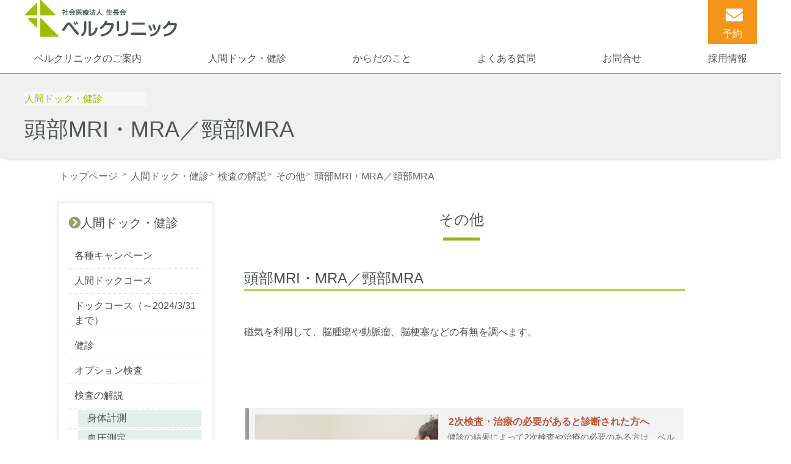

--- FILE ---
content_type: text/html; charset=utf-8
request_url: https://bellclinic.ne.jp/checkup/description/others/
body_size: 7563
content:
<!doctype html>
<html>
<head>
<meta http-equiv="Content-type" Content="text/html; charset=utf-8" />
<meta http-equiv="content-language" content="ja" />
<meta http-equiv="content-script-type" content="text/javascript" />
<meta http-equiv="content-style-type" content="text/css" />
<meta http-equiv="pragma" content="no cache" />
<meta http-equiv="cache-control" content="no cache" />
<meta name="autor" content="社会医療法人生長会ベルクリニック"/>
<meta name="generator" content="CALib&reg; ver3.0.0" />
<meta name="copyright" content="社会医療法人生長会ベルクリニック"/>
<meta http-equive="X-UA-Compatible"　content="IE=10; edge" />
<meta name="SKYPE_TOOLBAR" content="SKYPE_TOOLBAR_PARSER_COMPATIBLE">
<meta name="viewport" content="width=device-width, initial-scale=1">
<meta property='og:locale' content='ja_JP'>
<meta property='og:type' content='website'>
<meta property='og:title' content='社会医療法人生長会ベルクリニック'>
<meta property='og:url' content='https://bellclinic.ne.jp'>
<meta property='og:description' content='ベルクリニックは快適に健診を受けて頂くために「ゆとり・やすらぎ・ていねい・いつまでも」をコンセプトにしております。生活スタイルや環境に幅広くフィットする健診・人間ドックで皆さんの健康をサポートします。'>
<meta property='og:site_name' content='社会医療法人生長会ベルクリニック'>		
<meta name="keywords" content="頭部MRI・MRA／頸部MRA,その他,検査の解説,人間ドック・健診,社会医療法人生長会ベルクリニック,健診,ベルクリニック,人間ドック" />


<link type="text/css" rel="stylesheet" href="/css/usr/default/510-item_def.css" />
<link type="text/css" rel="stylesheet" href="/css/usr/default/510-cmnfont-n.css" />
<link type="text/css" rel="stylesheet" href="/js/3rd/plupload/plupload.queue.css" />
<link type="text/css" rel="stylesheet" href="/js/3rd/jquery-ui-1.10.3.custom/css/smoothness/jquery-ui-1.10.3.custom.css" />
<link type="text/css" rel="stylesheet" href="/css/calib300.css" />
<link type="text/css" rel="stylesheet" href="/js/4th/flexslider.css" />
<link type="text/css" rel="stylesheet" href="/js/swiper/swiper.min.css" />
<link type="text/css" rel="stylesheet" href="/js/3rd/lightbox2/css/lightbox.css" />

<link href="https://use.fontawesome.com/releases/v5.6.1/css/all.css" rel="stylesheet">
<link href="/css/usrfiles/default/510_item_def_base.css" rel="stylesheet" type="text/css">
<link href="/css/usrfiles/default/211_item_def_zdo_drawer_menu.css" rel="stylesheet" type="text/css">
<link href="/css/usrfiles/default/211_item_def_def_item.css" rel="stylesheet" type="text/css">
<link href="/css/usrfiles/default/510_item_def_slicknav.css" rel="stylesheet" type="text/css">
<script type="text/javascript" src="/js/3rd/jquery-1.11.3.js"></script>
<script type="text/javascript" src="/js/jquery.sprintf.js"></script>
<script type="text/javascript" src="/js/3rd/jquery-ui-1.10.3.custom/js/jquery-ui-1.10.3.custom.js"></script>
<script type="text/javascript" src="/js/open300.js"></script>
<script type="text/javascript" src="/js/4th/jquery.flexslider.js"></script>
<script type="text/javascript" src="/js/ckeditor/build-config.js"></script>
<script type="text/javascript" src="/js/ckeditor/ckeditor.js"></script>
<script type="text/javascript" src="/js/ckeditor/config.js"></script>
<script type="text/javascript" src="/js/ckeditor/styles.js"></script>
<script type="text/javascript" src="/js/ckeditor/adapters/jquery.js"></script>
<script type="text/javascript" src="/js/ckeditor/lang/ja.js"></script>
<script type="text/javascript" src="/js/swiper/swiper.min.js"></script>
<script type="text/javascript" src="/js/ajaxzip3/ajaxzip3.js"></script>
<script type="text/javascript" src="/js/calendar01.js"></script>
<script type="text/javascript" src="/js/3rd/lightbox2/js/lightbox.js"></script>

<script type="text/javascript" src="/js/usrfiles/default/211_item_def_zdo_drawer_menu.js"></script>
<script src="https://cdn.jsdelivr.net/npm/viewport-extra@1.0.3/dist/viewport-extra.min.js"></script>
<script type="text/javascript" src="/js/usrfiles/default/510_item_def_jquery.slicknav.min.js"></script>
<script>
  new ViewportExtra(375)
</script>
<script src="https://kit.fontawesome.com/30cb5564e0.js" crossorigin="anonymous"></script>
<script src="https://cdnjs.cloudflare.com/ajax/libs/object-fit-images/3.2.3/ofi.js"></script>
<script type="text/javascript" src="/js/jquery.cookie.js"></script>
<script>
$(function () {
objectFitImages('#BODY img');
});
</script>
<script>
jQuery(function($){
  $('.menu').slicknav({
    prependTo:'#SUBMENU'
  });
 
});
</script>
<link rel="shortcut icon" href="/img/usr/default/favicon.ico" />
<link rel="apple-touch-icon" type="image/png" href="favicons//img/usrfiles/default/510_item_def_apple-touch-icon.png">
<link rel="apple-touch-icon" type="image/png" href="favicons//img/usrfiles/default/510_item_def_apple-touch-icon-57x57.png" sizes="57x57">
<link rel="apple-touch-icon" type="image/png" href="favicons//img/usrfiles/default/510_item_def_apple-touch-icon-60x60.png" sizes="60x60">
<link rel="apple-touch-icon" type="image/png" sizes="72x72" href="favicons//img/usrfiles/default/510_item_def_apple-touch-icon-72x72.png">
<link rel="apple-touch-icon" type="image/png" sizes="76x76" href="favicons//img/usrfiles/default/510_item_def_apple-touch-icon-76x76.png">
<link rel="apple-touch-icon" type="image/png" sizes="114x114" href="favicons//img/usrfiles/default/510_item_def_apple-touch-icon-114x114.png">
<link rel="apple-touch-icon" type="image/png" sizes="120x120" href="favicons//img/usrfiles/default/510_item_def_apple-touch-icon-120x120.png">
<link rel="apple-touch-icon" type="image/png" sizes="144x144" href="favicons//img/usrfiles/default/510_item_def_apple-touch-icon-144x144.png">
<link rel="apple-touch-icon" type="image/png" sizes="152x152" href="favicons//img/usrfiles/default/510_item_def_apple-touch-icon-152x152.png">
<link rel="apple-touch-icon" type="image/png" sizes="180x180" href="favicons//img/usrfiles/default/510_item_def_apple-touch-icon-180x180.png">
<title>頭部MRI・MRA／頸部MRA その他 検査の解説 人間ドック・健診 社会医療法人生長会ベルクリニック</title>	

<!-- Global site tag (gtag.js) - Google Analytics -->
<script async src="https://www.googletagmanager.com/gtag/js?id=UA-157506536-1"></script>
<script>
  window.dataLayer = window.dataLayer || [];
  function gtag(){
   dataLayer.push(arguments);
  }
  var dateval = new Date() ;
  gtag("js", dateval);
  gtag("config", "UA-157506536-1");
</script>

</head>
	
<body id="checkup">
<div id="contents">
	  <header class="site-header">
		  <div class="header_innner clearfix">
			<div id="SITETITLE"><a href="https://bellclinic.ne.jp" target="_self"><img src="/img/usr/default/m77-g-d-15.gif" width="250" height="60"  alt="社会医療法人生長会ベルクリニック TITLEIMG" title="社会医療法人生長会ベルクリニック TITLEIMG" style="top: 0px; "  /></a></div>
			<div class="info_area">
			  <div class="reserv_btn"><div ><a href="https://bellclinic.ne.jp/contact/appointment/"  class="reserv_btn" target="_self" >予約</a></div></div>
			  <div id="zdo_drawer_menu widget">
			  <div class="zdo_drawer_bg"></div>
			  <div class="btnbk">
	  	        <button type="button" class="zdo_drawer_button">
			      <span class="zdo_drawer_bar zdo_drawer_bar1"></span>
			      <span class="zdo_drawer_bar zdo_drawer_bar2"></span>
			      <span class="zdo_drawer_bar zdo_drawer_bar3"></span>
				  <p>menu</p>
	 	        </button>
		      </div>
		      </div>
			</div>
		  </div>
		  <nav class="zdo_drawer_nav_wrapper"><ul class="zdo_drawer_nav">
<li><a href="/guidance/">ベルクリニックのご案内</a>
<ul>
<li>
  <p class="zdo_drawer_nav_title"><a href="/guidance/">ベルクリニックのご案内</a>
<span>Guindance</span>
</p>
  <ul class="zdo_drawer_nav_slevel">
    <li><a href="/guidance/">ベルクリニックのご案内</a></li>
    <li><a href="/guidance/outline/">ベルクリニックの概要</a></li>
    <li><a href="/guidance/outline/policy/">理念と基本方針</a></li>
    <li><a href="/guidance/outline/consent/">包括同意のお願い</a></li>
    <li><a href="/guidance/outline/access/">診療時間・アクセス</a></li>
    <li><a href="/guidance/outline/guide/">施設のご案内</a></li>
    <li><a href="/guidance/outline/system/">健診機関情報</a></li>
    <li><a href="/guidance/outline/right/">受診者さまの権利と責務</a></li>
    <li><a href="/guidance/outline/quality/">品質方針</a></li>
    <li><a href="/guidance/outline/theme/">研究と実績</a></li>
    <li><a href="/guidance/outline/cooperation/">連携システム</a></li>
  </ul>
  <ul class="zdo_drawer_nav_slevel">
     <li><a href="/guidance/feature/">ベルクリニックの特長</a></li>
     <li><a href="/guidance/feature/reviews/">お客様の声</a></li>
     <li><a href="/guidance/feature/woman/">女性からも選ばれる理由</a></li>
     <li><a href="/guidance/feature/ordermade/">オーダーメイド健診</a></li>
     <li><a href="/guidance/feature/giftcard/">ギフトカード</a></li>
  </ul>
  <ul class="zdo_drawer_nav_slevel">
    <li><a href="/guidance/handling/">個人情報の取り扱いについて</a></li>
    <li><a href="/guidance/handling/privacy/">個人情報保護方針</a></li>
    <li><a href="/guidance/handling/security/">情報セキュリティ方針</a></li>
  </ul>
</li>
</ul>
</li>
</ul>
<ul class="zdo_drawer_nav">
<li><a href="/checkup/">人間ドック・健診</a>
<ul>
<li>
  <p class="zdo_drawer_nav_title"><a href="/checkup/">人間ドック・健診</a>
<span>Checkup</span>
</p>
  <ul class="zdo_drawer_nav_slevel">
    <li><a href="/checkup/medicalcheckup/" class="megamenu_btn">人間ドックコース</a></li>
    <li><a href="/checkup/medicalcheckup/1day/">1日コース</a></li>
    <li><a href="/checkup/medicalcheckup/superior/">スーペリアコース</a></li>
    <li><a href="/checkup/medicalcheckup/deluxe/">デラックスコース</a></li>
    <li><a href="/checkup/medicalcheckup/executive/">エグゼクティブコース</a></li>
    <li><a href="/checkup/medicalcheckup/hotelstay/">1泊2日コース</a></li>
    <li><a href="/checkup/dockcourse/"class="megamenu_btn">人間ドックコース（～2025/3/31まで）</a></li>
  </ul>
 <ul class="zdo_drawer_nav_slevel">
    <li><a href="/checkup/campaign/" class="megamenu_btn">各種キャンペーン</a></li>
    <li><a href="/checkup/campaign/halfprice/">人間ドック半額キャンペーン</a></li>
    <li><a href="/checkup/campaign/invitation/">紹介キャンペーン</a></li>
    <li><a href="/checkup/option/" class="megamenu_btn">オプション</a></li>
    <li><a href="/checkup/option/alloption/">全てのオプション</a></li>
    <li><a href="/checkup/option/ranking/">お勧めのオプション</a></li>
    <li><a href="/checkup/option/dwibs/">ドゥイブス・サーチ</a></li>
    <li><a href="/checkup/insurance/" class="megamenu_btn">健診（生活習慣予防健診）</a></li>
  </ul>
  <ul class="zdo_drawer_nav_slevel">
  <li><a href="/checkup/subsidy/" class="megamenu_btn">保険・補助金について</a></li>
  <li><a href="/checkup/flow/" class="megamenu_btn">当日の流れ</a></li>
  <li><a href="/checkup/description/" class="megamenu_btn">検査の解説</a></li>
  <li><a href="/checkup/webmonshin/" class="megamenu_btn">WEB問診</a></li>
</ul>
</li>
</ul>
</li>
</ul>
<ul   class="zdo_drawer_nav">
<li><a  href="https://bellclinic.ne.jp/column/"   >からだのこと</a></li>
</ul>
<ul class="zdo_drawer_nav">
<li><a href="/faq/">よくある質問</a>
<ul>
<li>
  <p class="zdo_drawer_nav_title"><a href="/faq/">よくある質問</a>
<span>Faq</span>
</p>
  <ul class="zdo_drawer_nav_slevel">
    <li><a href="/faq/reservation/">よくある質問</a></li>
    <li><a href="/faq/reservation/">予約について</a></li>
    <li><a href="/faq/health/">検査について</a></li>
    <li><a href="/faq/beforehand/">事前の確認</a></li>
    <li><a href="/faq/ontheday/">受診当日について</a></li>
    <li><a href="/faq/laterdate/">受診後について</a></li>
  </ul>
</li>
</ul>
</li>
</ul>
<ul   class="zdo_drawer_nav">
<li><a  href="https://bellclinic.ne.jp/contact/"   >お問合せ</a></li>
</ul>
<ul class="zdo_drawer_nav">
<li><a href="https://www.seichokai.or.jp/recruit/facility/index.php?rs=NDI="  class=" " target="_blank" >採用情報</a></li>
</ul>
</nav>
		</header>
	<main id="BODY">
		<div class="title"><div><div class="deftitle"  ><!--
--><em class="moddef_etag">人間ドック・健診</em>
<h1 class="modhead1">頭部MRI・MRA／頸部MRA</h1></div><!--
--></div></div>
		<div><div class="spnone bclink" id="backyoyaku"><a href="javascript:void(0)"><img src="/img/usr/default/Wam-C-lgng-3.png" width="50" height="190"  alt="予約ページへ戻る" title="予約ページへ戻る" style="top: 0px; "  /></a>
</div></div>
		<div id="PATH"><ul class="syspathul clearfix modmini_text"><!--
--><li style="float: left; margin-right: 6px;"><a href="https://bellclinic.ne.jp/" class="modmini_link" >トップページ</a></li><!--
--><li style="float: left; margin-right: 6px;">&gt;</li><li style="float: left;"><a href="https://bellclinic.ne.jp/checkup/" class="modmini_link" >人間ドック・健診</a></li><!--
--><li style="float: left; margin-right: 6px;">&gt;</li><li style="float: left;"><a href="https://bellclinic.ne.jp/checkup/description/" class="modmini_link" >検査の解説</a></li><!--
--><li style="float: left; margin-right: 6px;">&gt;</li><li style="float: left;"><a href="https://bellclinic.ne.jp/checkup/description/others/" class="modmini_link" >その他</a></li><!--
--><li style="float: left; margin-right: 6px;">&gt;</li><li style="float: left;"><a href="https://bellclinic.ne.jp/checkup/description/others/head_MRA/" class="modmini_link" >頭部MRI・MRA／頸部MRA</a></li><!--
--></ul>
</div>
		<div class="defbody">
			<div class="flex2">
				<div class="body">
					<div><div class="modbbox1"  ><!--
--><div class="moddef_text">
</div>
</div><!--
--></div><div><h2 class="modhead2"  id="section4920" >その他</h2><!--
--><div class="modbbox2"  ><!--
--><div class="moddef_text">
<h3 class="modhead3"  ><!--
-->頭部MRI・MRA／頸部MRA</h3><!--
--><br />磁気を利用して、脳腫瘍や動脈瘤、脳梗塞などの有無を調べます。</div>
</div><!--
--></div><div><div class="modbbox2"  ><!--
--><div class="moddef_text">
<div><div class="modframe3"  ><!--
--><div class="img_300" style="float: left ;"><img src="/img/usr/default/o2G-e-V8l-2.jpg" width="4000" height="2666"  alt="レディース" title="レディース" style="top: 0px; "  /></div>
<div  >
<span class="moddef_spn1">2次検査・治療の必要があると診断された方へ</span>
</div>
<div  >
健診の結果によって2次検査や治療の必要のある方は、ベルクリニック内で胃カメラ・超音波検査・ホルター心電図・血液検査・尿検査・便検査などを受けていただけます。
</div>
<div  >
その他、より精密な検査や治療は設備・スタッフの充実した、関連施設である府中病院・ベルランド総合病院へのご紹介や予約をさせていただきます。また、かかりつけの病院がある方は、そちらの病院へのご報告もさせていただきます。
</div>
<div class="vspace01">&nbsp;</div><div class="floatclear">&nbsp;</div>
</div><!--
--></div><br /><div style="text-align: center;"><a href="https://bellclinic.ne.jp/faq/health/"  class="common_btn" target="_self" >検査についてのよくある質問はこちら</a></div></div>
</div><!--
--></div><script type="text/javascript">
$(function() {
  //path取得
  const nowPath = location.pathname;
  const cookiePath = $.cookie("RSVPAGE");
  const pathPiece = [ "/contact/appointment/individual/kakukenpo/" , "/contact/appointment/individual/kokuho/" , "/contact/appointment/individual/kokuho/course/" ] ;
  let openedWindow = null ;
  //「戻る」非表示
  $("#backyoyaku").css("display","none");
  // Dialog設定
  $("#menu_dialog #menu_done").on(
    "click",
    function(e) {
      e.preventDefault() ;
      const hrefString = $(this).attr("href") ;
      if( window.opener !== null){
        if(window.opener.location.pathname != hrefString) window.opener.location.href = hrefString ;
        window.opener.$.closeWindow() ;
      }
    }
  ) ;
  $("#menu_dialog #menu_cancel").on(
    "click",
    function(e) {
      e.preventDefault() ;
      $("#menu_dialog").css("display", "none");
    }
  ) ;
  //予約カテゴリのページか
  if(pathPiece.filter(function(piece) { return nowPath.indexOf(piece) !== -1; } ).length !== 0 ) {
  //if(pathPiece.filter(piece => nowPath.indexOf(piece) !== -1).length !== 0 ) {
    $.removeCookie("RSVPAGE", { path: "/" }) ;
    $.cookie("RSVPAGE", nowPath, { path:"/", expires:1 } );
    $("a").on(
      "click",
      function(e){
        const linkToPath = $(this).attr("href") ;
        if(pathPiece.filter(function(piece) { return linkToPath.indexOf(piece) !== -1; } ).length === 0) {
        //if(pathPiece.filter(piece => linkToPath.indexOf(piece) !== -1).length === 0) {
          e.preventDefault() ;
          openedWindow = window.open(linkToPath, "_blank") ;
        }
      }
    );
  } 
  else if(cookiePath != undefined && window.opener !== null && typeof window.opener.$.closeWindow !== "undefined" ) {
    $("#backyoyaku").css("display","block");
    $("#backyoyaku a").attr("href", cookiePath);
    $("a").on(
      "click",
      function(e){
        const linkToPath = $(this).attr("href") ;
        if(pathPiece.filter( function(piece){ return linkToPath.indexOf(piece) !== -1; } ).length !== 0) {
        //if(pathPiece.filter(piece => linkToPath.indexOf(piece) !== -1).length !== 0) {
          e.preventDefault() ;
          if(window.opener.location.pathname == linkToPath){
            $("#menu_dialog .menu_text").text("すでに開いている予約入力ページに戻るためこの画面を閉じます。") ;
          }
          else {
            $("#menu_dialog .menu_text").text("別の予約入力ページが先に開かれています。「はい」を押すと先に開いたページを閉じます。") ;
          }
          $("#menu_dialog #menu_done").attr("href", linkToPath);
          $("#menu_dialog").css("display", "block");
        }
      }
    );
  }
  $.closeWindow = function(){
    if(openedWindow !== null && openedWindow !== undefined) {
      openedWindow.close() ;
    }
  } ;
} );
</script>
<style>
#menu_dialog {
    display: none ;
    z-index: 200000 ;
    background-color: rgba(0,60,0,0.3);
    position: fixed;
    width: 60vw ;
    height: 100vh ;
    top: 0;
    left : 0;
    margin: 0;
    padding: 0 20vw;
    border: none;
}
.menu_text {
    background-color: #fff ;
    text-align: center ;
    margin: 30vh auto 10px;
    font-size: 22px ;
    padding: 0.5em 1em;
    border: solid 1.5px #060;
}
.menu_button {
    background-color: #fff ;
    text-align: center ;
    display: inline-block;
    border-radius: 8px 8px;
    margin: 4px 8px ;
    padding: 1em 0;
    border: solid 1px #686;
    width: 58vw;
}
</style>
<div id="menu_dialog">
  <p class="menu_text"></p>
  <a class="menu_button" id="menu_done" href="">は　い</a>
  <a class="menu_button" id="menu_cancel" href="">いいえ</a>
</div>
 
				</div>
			</div>
			<div class="flex1">
				<aside id="MEMO"></aside>
				<nav id="MENU2"><h2 class="menu_title_btn">人間ドック・健診</h2><ul class="sysmenuul"><!--
--><li ><a class="modmenu_link2 mmbg0301" href="https://bellclinic.ne.jp/checkup/campaign/" >各種キャンペーン</a></li><!--
--><li ><a class="modmenu_link2 mmbg0302" href="https://bellclinic.ne.jp/checkup/medicalcheckup/" >人間ドックコース</a></li><!--
--><li ><a class="modmenu_link2 mmbg0303" href="https://bellclinic.ne.jp/checkup/dockcourse/" >ドックコース（～2024/3/31まで）</a></li><!--
--><li ><a class="modmenu_link2 mmbg0304" href="https://bellclinic.ne.jp/checkup/insurance/" >健診</a></li><!--
--><li ><a class="modmenu_link2 mmbg0305" href="https://bellclinic.ne.jp/checkup/option/" >オプション検査</a></li><!--
--><li ><a class="modmenu_link2 mmbg0306" href="https://bellclinic.ne.jp/checkup/description/" >検査の解説</a></li><!--
--><li ><a class="modmenu_link3" href="https://bellclinic.ne.jp/checkup/description/measurement/" >身体計測</a></li><!--
--><li ><a class="modmenu_link3" href="https://bellclinic.ne.jp/checkup/description/bloodpressure/" >血圧測定</a></li><!--
--><li ><a class="modmenu_link3" href="https://bellclinic.ne.jp/checkup/description/hearingtest/" >聴力検査</a></li><!--
--><li ><a class="modmenu_link3" href="https://bellclinic.ne.jp/checkup/description/visiontest/" >視力検査</a></li><!--
--><li ><a class="modmenu_link3" href="https://bellclinic.ne.jp/checkup/description/biochemical/" >生化学検査</a></li><!--
--><li ><a class="modmenu_link3" href="https://bellclinic.ne.jp/checkup/description/bloodcelltest/" >血球検査</a></li><!--
--><li ><a class="modmenu_link3" href="https://bellclinic.ne.jp/checkup/description/immunoassay/" >免疫検査</a></li><!--
--><li ><a class="modmenu_link3" href="https://bellclinic.ne.jp/checkup/description/hepatitis/" >肝炎検査</a></li><!--
--><li ><a class="modmenu_link3" href="https://bellclinic.ne.jp/checkup/description/diabetes/" >糖尿病検査</a></li><!--
--><li ><a class="modmenu_link3" href="https://bellclinic.ne.jp/checkup/description/tumor_marker/" >腫瘍マーカー</a></li><!--
--><li ><a class="modmenu_link3" href="https://bellclinic.ne.jp/checkup/description/occult_blood_test/" >便検査</a></li><!--
--><li ><a class="modmenu_link3" href="https://bellclinic.ne.jp/checkup/description/urinalysis/" >尿検査</a></li><!--
--><li ><a class="modmenu_link3" href="https://bellclinic.ne.jp/checkup/description/ultrasonography/" >超音波</a></li><!--
--><li ><a class="modmenu_link3" href="https://bellclinic.ne.jp/checkup/description/upper_gastrointestinal_examination/" >胃検査</a></li><!--
--><li ><a class="modmenu_link3" href="https://bellclinic.ne.jp/checkup/description/chest_Xray/" >胸部X線検査</a></li><!--
--><li ><a class="modmenu_link3" href="https://bellclinic.ne.jp/checkup/description/lung_function/" >肺機能検査</a></li><!--
--><li ><a class="modmenu_link3" href="https://bellclinic.ne.jp/checkup/description/ECG/" >心電図検査</a></li><!--
--><li ><a class="modmenu_link3" href="https://bellclinic.ne.jp/checkup/description/uterusovary/" >子宮・卵巣検査</a></li><!--
--><li ><a class="modmenu_link3" href="https://bellclinic.ne.jp/checkup/description/breast/" >乳房検査</a></li><!--
--><li ><a class="modmenu_link3" href="https://bellclinic.ne.jp/checkup/description/arteriosclerosis/" >動脈硬化検査</a></li><!--
--><li ><a class="modmenu_link3" href="https://bellclinic.ne.jp/checkup/description/anemia_test/" >貧血検査</a></li><!--
--><li ><a class="modmenu_link3" href="https://bellclinic.ne.jp/checkup/description/sleep_apnea_syndrome/" >睡眠時無呼吸症候群検査</a></li><!--
--><li ><a class="modmenu_link3" href="https://bellclinic.ne.jp/checkup/description/CT/" >CT検査</a></li><!--
--><li ><a class="modmenu_link3" href="https://bellclinic.ne.jp/checkup/description/osteoporosis/" >骨粗鬆症検査</a></li><!--
--><li ><a class="modmenu_link3" href="https://bellclinic.ne.jp/checkup/description/thyroid/" >甲状腺検査</a></li><!--
--><li class="modmenu_text3" >その他</li><!--
--><li class="modmenu_text4" >頭部MRI・MRA／頸部MRA</li><!--
--><li ><a class="modmenu_link4" href="https://bellclinic.ne.jp/checkup/description/others/PET/" >PETがん検査（PET/CT）</a></li><!--
--><li ><a class="modmenu_link4" href="https://bellclinic.ne.jp/checkup/description/others/LOXindex/" >LOX-index（ロックスインデックス）</a></li><!--
--><li ><a class="modmenu_link4" href="https://bellclinic.ne.jp/checkup/description/others/MCI/" >MCI（経度認知症）リスクスクリーニング</a></li><!--
--><li ><a class="modmenu_link2 mmbg0307" href="https://bellclinic.ne.jp/checkup/campaign/" >各種キャンペーン</a></li><!--
--><li ><a class="modmenu_link2 mmbg0308" href="https://bellclinic.ne.jp/checkup/medicalcheckup/" >おすすめコース</a></li><!--
--><!--
--></ul>
</nav>
    		 	<aside id="SUBMENU"></aside>	
			</div>
		</div>
	</main><!-- end_BODY -->		
<footer>
	<div id="FOOT1"><div><div class="foot1_box"  ><!--
--><div style="text-align: center;"><b class="moddef_btag">健診に関するご不明点がございましたら、以下よりご確認ください。</b><br /></div><a href="https://bellclinic.ne.jp/faq/"  class="contact_btn" target="_self" >よくあるご質問はこちら</a><div style="text-align: center;"><strong class="moddef_stag">ご予約のキャンセルはお電話にて承ります。</strong><br /><strong class="moddef_stag">※受診7日前までにご連絡ください。人数制限のある検査のキャンセルは別途キャンセル料を頂戴いたします。</strong><br /><b class="tel">℡072-224-1717</b><br /></div></div><!--
--></div></div>
	<div id="PTOP"><div ><a href="#contents"  class="apper" target="_self" > </a></div></div>
	<div id="FOOT2"></div>
	<div id="FOOT3"><div class="flex-foot"><a href="https://bellclinic.ne.jp" target="_self"><img src="/img/usr/default/m77-g-d-15.gif" width="250" height="60"  alt="社会医療法人生長会ベルクリニック TITLEIMG" title="社会医療法人生長会ベルクリニック TITLEIMG" style="top: 0px; "  /></a><div><div class="foot_access"  ><!--
-->〒590-0985<br />大阪府堺市堺区戎島町4-45-1<br />ホテル・アゴーラ リージェンシー大阪堺　11階<br /><br /><a href="https://bellclinic.ne.jp/guidance/outline/access/"  class="common_btn" target="_self" >交通アクセス</a>　<a href="https://bellclinic.ne.jp/sitemap/"  class="common_btn" target="_self" >サイトマップ</a><br />※当法人は特定の宗教団体とは一切関係ありません。</div><!--
--></div><div><div class="foot_consultation"  ><!--
--><table   cellspacing="0" cellpadding="3" >
<tbody>
<tr style="color: #000;background-color: #fff;border-bottom: 1px solid #4c574e ; ">
<td  style="font-size: 16px ; line-height: 120% ; color: #333333;" valign="middle" align="left" colspan="8" >【健診時間】</td>
</tr>
<tr style="color: #4c574e;background-color: #c8d57d;border: 1px solid #4c574e ; ">
<td  style="width: 108px ; font-size: 16px ; line-height: 120% ; color: #4c574e;background-color: #c8d57d;border: 1px solid #4c574e ; " valign="middle" align="center" >健診時間</td>
<td  style="width: 30px ; font-size: 16px ; line-height: 120% ; color: #4c574e;background-color: #c8d57d;border: 1px solid #4c574e ; " valign="middle" align="center" >月</td>
<td  style="width: 30px ; font-size: 16px ; line-height: 120% ; color: #4c574e;background-color: #c8d57d;border: 1px solid #4c574e ; " valign="middle" align="center" >火</td>
<td  style="width: 30px ; font-size: 16px ; line-height: 120% ; color: #4c574e;background-color: #c8d57d;border: 1px solid #4c574e ; " valign="middle" align="center" >水</td>
<td  style="width: 30px ; font-size: 16px ; line-height: 120% ; color: #4c574e;background-color: #c8d57d;border: 1px solid #4c574e ; " valign="middle" align="center" >木</td>
<td  style="width: 30px ; font-size: 16px ; line-height: 120% ; color: #4c574e;background-color: #c8d57d;border: 1px solid #4c574e ; " valign="middle" align="center" >金</td>
<td  style="width: 30px ; font-size: 16px ; line-height: 120% ; color: #4c574e;background-color: #c8d57d;border: 1px solid #4c574e ; " valign="middle" align="center" >土</td>
<td  style="width: 40px ; font-size: 16px ; line-height: 120% ; color: #4c574e;background-color: #c8d57d;border: 1px solid #4c574e ; " valign="middle" align="center" >日祝</td>
</tr>
<tr style="color: #333333;border: 1px solid #4c574e ; ">
<td  style="width: 108px ; font-size: 16px ; line-height: 120% ; color: #333333;border: 1px solid #4c574e ; " valign="middle" align="center" >9:00～16:00</td>
<td  style="width: 30px ; font-size: 16px ; line-height: 120% ; color: #333333;border: 1px solid #4c574e ; " valign="middle" align="center" >○</td>
<td  style="width: 30px ; font-size: 16px ; line-height: 120% ; color: #333333;border: 1px solid #4c574e ; " valign="middle" align="center" >○</td>
<td  style="width: 30px ; font-size: 16px ; line-height: 120% ; color: #333333;border: 1px solid #4c574e ; " valign="middle" align="center" >○</td>
<td  style="width: 30px ; font-size: 16px ; line-height: 120% ; color: #333333;border: 1px solid #4c574e ; " valign="middle" align="center" >○</td>
<td  style="width: 30px ; font-size: 16px ; line-height: 120% ; color: #333333;border: 1px solid #4c574e ; " valign="middle" align="center" >○</td>
<td  style="width: 30px ; font-size: 16px ; line-height: 120% ; color: #333333;border: 1px solid #4c574e ; " valign="middle" align="center" >○</td>
<td  style="width: 40px ; font-size: 16px ; line-height: 120% ; color: #333333;border: 1px solid #4c574e ; " valign="middle" align="center" ><div ><div style="text-align: center;">&times;</div></div></td>
</tr>
</tbody>
</table>
<br /><table   cellspacing="0" cellpadding="3" >
<tbody>
<tr style="color: #000;background-color: #fff;border-bottom: 1px solid #4c574e ; ">
<td  style="font-size: 16px ; line-height: 120% ; color: #333333;" valign="middle" align="left" colspan="8" >【外来受付時間】</td>
</tr>
<tr style="color: #4c574e;background-color: #c8d57d;border: 1px solid #4c574e ; ">
<td  style="width: 108px ; font-size: 16px ; line-height: 120% ; color: #4c574e;background-color: #c8d57d;border: 1px solid #4c574e ; " valign="middle" align="center" >診察時間</td>
<td  style="width: 30px ; font-size: 16px ; line-height: 120% ; color: #4c574e;background-color: #c8d57d;border: 1px solid #4c574e ; " valign="middle" align="center" >月</td>
<td  style="width: 30px ; font-size: 16px ; line-height: 120% ; color: #4c574e;background-color: #c8d57d;border: 1px solid #4c574e ; " valign="middle" align="center" >火</td>
<td  style="width: 30px ; font-size: 16px ; line-height: 120% ; color: #4c574e;background-color: #c8d57d;border: 1px solid #4c574e ; " valign="middle" align="center" >水</td>
<td  style="width: 30px ; font-size: 16px ; line-height: 120% ; color: #4c574e;background-color: #c8d57d;border: 1px solid #4c574e ; " valign="middle" align="center" >木</td>
<td  style="width: 30px ; font-size: 16px ; line-height: 120% ; color: #4c574e;background-color: #c8d57d;border: 1px solid #4c574e ; " valign="middle" align="center" >金</td>
<td  style="width: 30px ; font-size: 16px ; line-height: 120% ; color: #4c574e;background-color: #c8d57d;border: 1px solid #4c574e ; " valign="middle" align="center" >土</td>
<td  style="width: 30px ; font-size: 16px ; line-height: 120% ; color: #4c574e;background-color: #c8d57d;border: 1px solid #4c574e ; " valign="middle" align="center" >日</td>
</tr>
<tr style="color: #333333;border: 1px solid #4c574e ; ">
<td  style="width: 108px ; font-size: 16px ; line-height: 120% ; color: #333333;border: 1px solid #4c574e ; " valign="middle" align="center" >9:00～11:30</td>
<td  style="width: 30px ; font-size: 16px ; line-height: 120% ; color: #333333;border: 1px solid #4c574e ; " valign="middle" align="center" >○</td>
<td  style="width: 30px ; font-size: 16px ; line-height: 120% ; color: #333333;border: 1px solid #4c574e ; " valign="middle" align="center" >○</td>
<td  style="width: 30px ; font-size: 16px ; line-height: 120% ; color: #333333;border: 1px solid #4c574e ; " valign="middle" align="center" >〇</td>
<td  style="width: 30px ; font-size: 16px ; line-height: 120% ; color: #333333;border: 1px solid #4c574e ; " valign="middle" align="center" >○</td>
<td  style="width: 30px ; font-size: 16px ; line-height: 120% ; color: #333333;border: 1px solid #4c574e ; " valign="middle" align="center" >○</td>
<td  style="width: 30px ; font-size: 16px ; line-height: 120% ; color: #333333;border: 1px solid #4c574e ; " valign="middle" align="center" >&times;</td>
<td  style="width: 30px ; font-size: 16px ; line-height: 120% ; color: #333333;border: 1px solid #4c574e ; " valign="middle" align="center" ><div ><div style="text-align: center;">&times;</div></div></td>
</tr>
<tr style="color: #333333;border: 1px solid #4c574e ; ">
<td  style="width: 108px ; font-size: 16px ; line-height: 120% ; color: #333333;border: 1px solid #4c574e ; " valign="middle" align="center" >14:00～16:00</td>
<td  style="width: 30px ; font-size: 16px ; line-height: 120% ; color: #333333;border: 1px solid #4c574e ; " valign="middle" align="center" >&times;</td>
<td  style="width: 30px ; font-size: 16px ; line-height: 120% ; color: #333333;border: 1px solid #4c574e ; " valign="middle" align="center" >○</td>
<td  style="width: 30px ; font-size: 16px ; line-height: 120% ; color: #333333;border: 1px solid #4c574e ; " valign="middle" align="center" >&times;</td>
<td  style="width: 30px ; font-size: 16px ; line-height: 120% ; color: #333333;border: 1px solid #4c574e ; " valign="middle" align="center" >○</td>
<td  style="width: 30px ; font-size: 16px ; line-height: 120% ; color: #333333;border: 1px solid #4c574e ; " valign="middle" align="center" >○</td>
<td  style="width: 30px ; font-size: 16px ; line-height: 120% ; color: #333333;border: 1px solid #4c574e ; " valign="middle" align="center" ><div ><div style="text-align: center;">&times;</div></div></td>
<td  style="width: 30px ; font-size: 16px ; line-height: 120% ; color: #333333;border: 1px solid #4c574e ; " valign="middle" align="center" ><div ><div style="text-align: center;">&times;</div></div></td>
</tr>
<tr style="color: #333333;">
<td  style="font-size: 16px ; line-height: 120% ; color: #333333;" valign="middle" align="left" colspan="8" ><div ><div class="modmini_text">
※内科外来は都合により休診となる場合がございます。<br />ご了承のほどよろしくお願いいたします。</div>
</div></td>
</tr>
</tbody>
</table>
</div><!--
--></div></div></div>
	<div id="COPYRIGHT"><div ><div class="modfoot_text">
<div style="text-align: center;">&copy;社会医療法人生長会ベルクリニック All rights reserved</div></div>
</div></div><!-- end_COPYRIGHT -->
</footer>
</div><!-- end_CONTENTS -->
</body>
</html>

--- FILE ---
content_type: text/css
request_url: https://bellclinic.ne.jp/css/usr/default/510-cmnfont-n.css
body_size: 13235
content:
@charset "utf-8";
/* [共通定義] */
img { border-style: none; }
form { display: inline; margin: 0px; padding: 0px; }
label { cursor: pointer; font-family: monospace; }
input { font-size: 12px; font-family: monospace; }
select { margin: 0px; font-size: 12px; font-family: monospace; }
textarea { font-size: 12px; font-family: monospace; width: 500px; }
.modinput_text { font-size: 12px ; font-family: monospace ; }
.systextinput { font-size: 12px; font-family: monospace; }
.syscboxinput { vertical-align: bottom; }
input[type="text"] { font-size: 12px; font-family: monospace; }
input[type="file"] { height: 20px; }

.floatclear { font-size: 1px; line-height: 1%; clear: both; }
.vspace01 { font-size: 1px; line-height: 1%; }

.hidebox { display: none; }
.viewbox { }
/* [個別定義] */
a.modmenu_link1{ display: block ; overflow: hidden ; width: 132px ; height: 12px ; font-size: 12px ; font-weight: bold ; font-style: normal ; line-height: 100% ; letter-spacing: 0px ; text-align: center ; margin: 0px ; padding: 12px 0px ; background: url("/img/themes/set.000/mipdc.05/menub0.png") no-repeat scroll top right ; }
a.modmenu_link1:link{ font-size: 12px ; font-weight: bold ; font-style: normal ; text-decoration: none ; color: #ffffff ; }
a.modmenu_link1:visited{ font-size: 12px ; font-weight: bold ; font-style: normal ; text-decoration: none ; color: #ffffff ; }
a.modmenu_link1:hover{ font-size: 12px ; font-weight: bold ; font-style: normal ; text-decoration: none ; color: #9fbb00 ; background: url("/img/themes/set.000/mipdc.05/menub1.png") no-repeat scroll top right ; }
a.modmenu_link2{ display: block ; font-size: 16px ; font-weight: normal ; font-style: normal ; line-height: 150% ; letter-spacing: 0px ; text-align: left ; margin: 2px ; padding: 6px 0px 6px 8px ; }
.sysmenuul li{
border-bottom:1px dotted #ddd;
}}
a.modmenu_link2:link{ font-size: 16px ; font-weight: normal ; font-style: normal ; text-decoration: none ; }
a.modmenu_link2:visited{ font-size: 16px ; font-weight: normal ; font-style: normal ; text-decoration: none ; }
a.modmenu_link2:hover{ font-size: 16px ; font-weight: normal ; font-style: normal ; text-decoration: none ; color: #c05133 ; }
a.modmenu_link3{ display: block ; font-size: 16px ; font-weight: normal ; font-style: normal ; line-height: 150% ; letter-spacing: 0px ; text-align: left ; margin: 2px ; padding: 2px 0px 2px 15px ; margin-left:1rem;}
a.modmenu_link3:link{ font-size: 16px ; font-weight: normal ; font-style: normal ; text-decoration: none ; color: #4a554a ; background-color: #e2efeb ; }
a.modmenu_link3:visited{ font-size: 16px ; font-weight: normal ; font-style: normal ; text-decoration: none ; color: #4a554a ; background-color: #e2efeb ; }
a.modmenu_link3:hover{ font-size: 16px ; font-weight: normal ; font-style: normal ; text-decoration: none ; color: #ffffff ; background-color: #9fbb00 ; }
a.modmenu_link4{ display: block ; font-size: 14px ; font-weight: normal ; font-style: normal ; line-height: 150% ; letter-spacing: 0px ; text-align: left ; margin: 2px 2px 2px 30px ; padding: 2px 0px 2px 10px ; border: 1px solid #9fbb00 ; }
a.modmenu_link4:link{ font-size: 14px ; font-weight: normal ; font-style: normal ; text-decoration: none ; color: #4a554a ; }
a.modmenu_link4:visited{ font-size: 14px ; font-weight: normal ; font-style: normal ; text-decoration: none ; color: #4a554a ; }
a.modmenu_link4:hover{ font-size: 14px ; font-weight: normal ; font-style: normal ; text-decoration: none ; color: #ffffff ; background-color: #9fbb00 ; }
.modmenu_text1{ display: block ; overflow: hidden ; width: 132px ; height: 12px ; font-size: 12px ; font-weight: bold ; font-style: normal ; line-height: 100% ; letter-spacing: 0px ; text-align: center ; color: #9fbb00 ; background: url("/img/themes/set.000/mipdc.05/menub1.png") no-repeat scroll top right ; margin: 0px ; padding: 12px 0px ; text-indent: 0px ; }
.modmenu_text2{ display: block ; font-size: 16px ; font-weight: normal ; font-style: normal ; line-height: 150% ; letter-spacing: 0px ; text-align: left ; color: #ffffff ; background-color: #9fbb00 ; margin: 2px 2px 10px 2px ; padding: 2px 0px 2px 8px ; border: 1px solid #9fbb00 ; text-indent: 0px ; }
.modmenu_text3{ display: block ; font-size: 16px ; font-weight: normal ; font-style: normal ; line-height: 150% ; letter-spacing: 0px ; text-align: left ; color: #ffffff ; background-color: #9fbb00 ; margin: 2px ; padding: 2px 0px 2px 15px ; border: 1px solid #9fbb00 ; text-indent: 0px ; margin-left:1rem;}
.modmenu_text4{ display: block ; font-size: 14px ; font-weight: normal ; font-style: normal ; line-height: 150% ; letter-spacing: 0px ; text-align: left ; color: #4a554a ; background-color: #eee ; margin: 2px 2px 2px 30px ; padding: 2px 0px 2px 10px ; border: 1px dotted #9fbb00 ; text-indent: 0px ; }
.modhead0{ display: block ; font-size: 12px ; font-weight: normal ; font-style: normal ; line-height: 150% ; letter-spacing: 0px ; text-align: left ; color: #9fbb00 ; margin: 0px ; padding: 2px ; text-indent: 0px ; }
.modhead1{ display: block ; font-size: 36px ; font-weight: normal ; font-style: normal ; line-height: 150% ; letter-spacing: 0px ; text-align: left ; color: #4D574E ; margin: 5px 20px 10px 0px ; padding: 1px 8px 1px 0px ; text-indent: 0px ; display:inline-block;
}
@media print,screen and (max-width: 768px){
.modhead1{
margin:0;
font-size: 24px;
}}
.modhead2{ display: block ; font-size: 24px ; font-weight: normal ; font-style: normal ; line-height: 150% ; letter-spacing: 0px ; text-align: center ; margin: 0px 0px 50px 0px ; padding: 1px 8px ; text-indent: 0px ; position:relative;
}
.modhead2:before{
  content:"";
  position: absolute;
  left: 50%;
  bottom: -15px;
  display: inline-block;
  bottom: -15px;
  display: inline-block;
  width: 60px;
  height: 5px;
  -webkit-transform: translateX(-50%);
  transform: translateX(-50%);
  background-color: #99b31e;
}
.deftitle .modhead2{
display:inline-block;
margin: 20px;
background:#fff;
font-size:36px;
color:#4D574E;
}
.deftitle .modhead2:before{
display:none;
}
@media print,screen and (max-width: 768px){
.deftitle .modhead2{
font-size:24px;
margin:0;
}}
.modhead3{ display: block ; font-size: 24px ; font-weight: normal ; font-style: normal ; line-height: 150% ; letter-spacing: 0px ; text-align: left ; color: #4a554a ; margin: 5px 0px 20px 0px ; padding: 0px ; border-bottom: 2px solid #9fbb00 ; text-indent: 0px ; }
.modhead4{ display: block ; font-size: 16px ; font-weight: bold ; font-style: normal ; line-height: 150% ; letter-spacing: 0px ; text-align: left ; color: #9fbb00 ; margin: 5px 0px 0px 30px ; padding: 2px 8px ; border-left: 4px solid #9fbb00 ; text-indent: 0px ; }
.modhead5{ display: block ; font-size: 12px ; font-weight: bold ; font-style: normal ; line-height: 150% ; letter-spacing: 0px ; text-align: left ; color: #9fbb00 ; margin: 5px 0px 0px 40px ; padding: 2px 8px ; border-left: 2px solid #9fbb00 ; text-indent: 0px ; }
.modbbox0{ display: block ; font-size: 12px ; font-weight: normal ; font-style: normal ; line-height: 150% ; letter-spacing: 0px ; text-align: left ; color: #666666 ; margin: 0px ; padding: 0px ; text-indent: 0px ; }
.modbbox1{ display: block ; font-size: 16px ; font-weight: normal ; font-style: normal ; line-height: 150% ; letter-spacing: 0px ; text-align: left ; color: #666666 ; margin: 0px ; padding: 2px ; text-indent: 0px ; }
.modbbox2{ display: block ; font-size: 16px ; font-weight: normal ; font-style: normal ; line-height: 200% ; letter-spacing: 0px ; text-align: left ; color: #666666 ; margin: 0px 0px 100px 10px ; padding: 2px 10px ; text-indent: 0px ; }
@media print,screen and (max-width: 768px){
.modbbox2{
margin:10px 0 100px 0;
padding:0;
}}
.modbbox3{ display: block ; font-size: 16px ; font-weight: normal ; font-style: normal ; line-height: 200% ; letter-spacing: 0px ; text-align: left ; color: #505051 ; margin: 0px 0px 30px 10px ; padding: 2px 10px ; text-indent: 0px ; }
@media print,screen and (max-width: 768px){
.modbbox3{
margin:10px 0 0 0;
padding:0;
}}
.modbbox4{ display: block ; font-size: 12px ; font-weight: normal ; font-style: normal ; line-height: 150% ; letter-spacing: 0px ; text-align: left ; color: #666666 ; margin: 0px 0px 0px 30px ; padding: 2px ; text-indent: 0px ; }
.modbbox5{ display: block ; font-size: 16px ; font-weight: normal ; font-style: normal ; line-height: 160% ; letter-spacing: 0px ; text-align: left ; color: #666666 ; margin: 0px 0px 0px 40px ; padding: 2px ; text-indent: 0px ; max-width: 350px;
}
.flex_new_corse_box .modbbox5{
max-width:initial;
}
@media print,screen and (max-width: 768px){
.modbbox5{
max-width: 100%;
margin:0;
}}
.modtitle1{ display: block ; font-size: 12px ; font-weight: bold ; font-style: normal ; line-height: 150% ; letter-spacing: 0px ; text-align: left ; color: #999999 ; background-color: #ffffff ; margin: 5px 2px 0px 2px ; padding: 2px ; border: 1px solid #9fbb00 ; text-indent: 0px ; }
.modtitle2{ display: block ; font-size: 12px ; font-weight: bold ; font-style: normal ; line-height: 150% ; letter-spacing: 0px ; text-align: left ; color: #9fbb00 ; background-color: #ffffff ; margin: 5px 2px 0px 2px ; padding: 2px ; border: 1px solid #9fbb00 ; text-indent: 0px ; }
.modtitle3{ display: block ; font-size: 20px ; font-weight: normal ; font-style: normal ; line-height: 150% ; letter-spacing: 0px ; text-align: left ; color: #666666 ; background-color: #eeeeee ; margin: 5px 2px 1px 2px ; padding: 10px 4px 10px 10px ; border-bottom: 1px solid #e0e0e0 ; border-left: 8px solid #9fbb00 ; text-indent: 0px ; }
.modtitle4{ display: block ; font-size: 12px ; font-weight: bold ; font-style: normal ; line-height: 150% ; letter-spacing: 0px ; text-align: left ; color: #9fbb00 ; background: url("/img/themes/set.000/mipdc.05/sty010.png") repeat-y scroll top left ; background-color: #eeeeee ; margin: 5px 2px 1px 2px ; padding: 4px 4px 4px 10px ; border-bottom: 1px solid #e0e0e0 ; text-indent: 0px ; }
.modtitle5{ display: block ; font-size: 12px ; font-weight: bold ; font-style: normal ; line-height: 150% ; letter-spacing: 0px ; text-align: left ; color: #99b31e ; margin: 5px 2px 1px 2px ; padding: 4px 4px 4px 10px ; text-indent: 0px ; }
.modtitle6{ display: block ; font-size: 12px ; font-weight: bold ; font-style: normal ; line-height: 150% ; letter-spacing: 0px ; text-align: left ; color: #999999 ; background: url("/img/themes/set.000/mipdc.05/sty012.png") repeat-y scroll top left ; background-color: #eeeeee ; margin: 5px 2px 1px 2px ; padding: 4px 4px 4px 10px ; border-bottom: 1px solid #e0e0e0 ; text-indent: 0px ; }
.modframe1{ display: block ; font-size: 12px ; font-weight: normal ; font-style: normal ; line-height: 150% ; letter-spacing: 0px ; text-align: left ; color: #666666 ; margin: 0px 2px 5px 2px ; padding: 2px ; border: 1px solid #9fbb00 ; text-indent: 0px ; }
.modframe2{ display: block ; font-size: 12px ; font-weight: normal ; font-style: normal ; line-height: 150% ; letter-spacing: 0px ; text-align: left ; color: #666666 ; margin: 0px 2px 5px 2px ; padding: 2px 10px ; border: 1px solid #9fbb00 ; text-indent: 0px ; }
.modframe3{ display: block ; font-size: 14px ; font-weight: normal ; font-style: normal ; line-height: 180% ; letter-spacing: 0px ; text-align: left ; color: #666666 ; background-color: #f3f3f3 ; margin: 0px 2px 5px 2px ; padding: 10px 4px 10px 10px ; border-top: 1px solid #eeeeee ; border-bottom: 1px solid #eeeeee ; border-left: 6px solid #999999 ; text-indent: 0px ; }
.modframe4{ display: block ; font-size: 16px ; font-weight: normal ; font-style: normal ; line-height: 150% ; letter-spacing: 0px ; text-align: left ; color: #666666 ; background-color: #f3f3f3 ; margin: 10px 10px 10px 0px ; padding: 10px 20px ; text-indent: 0px ; }
@media print,screen and (max-width: 768px){
.modframe4{
margin:10px 0;
}
}
.modframe5{ display: block ; font-size: 16px ; font-weight: normal ; font-style: normal ; line-height: 170% ; letter-spacing: 0px ; text-align: left ; color: #505051 ; margin: 10px 10px 10px 0px ; padding: 10px ; border: 1px solid #999999 ; text-indent: 0px ; }
.modframe6{ display: block ; font-size: 12px ; font-weight: normal ; font-style: normal ; line-height: 150% ; letter-spacing: 0px ; text-align: left ; color: #666666 ; background: url("/img/themes/set.000/mipdc.05/sty012.png") repeat-y scroll top left ; background-color: #f3f3f3 ; margin: 0px 2px 5px 2px ; padding: 4px 4px 4px 10px ; border-top: 1px solid #eeeeee ; border-bottom: 1px solid #eeeeee ; text-indent: 0px ; }
.moddef_foot{ display: block ; font-size: 12px ; font-weight: normal ; font-style: normal ; line-height: 150% ; letter-spacing: 0px ; text-align: left ; color: #c05133 ; margin: 0px ; padding: 2px ; text-indent: 0px ; }
.moddef_text{ display: block ; font-size: 16px ; font-weight: normal ; font-style: normal ; line-height: 200% ; letter-spacing: 0px ; text-align: left ; color: #505051 ; margin: 0px ; padding: 2px ; text-indent: 0px ; }
.modinv_text{ display: block ; font-size: 12px ; font-weight: normal ; font-style: normal ; line-height: 150% ; letter-spacing: 0px ; text-align: left ; color: #ffffff ; margin: 0px ; padding: 2px ; text-indent: 0px ; }
a.moddef_link{ display: inline ; font-size: 16px ; font-weight: normal ; font-style: normal ; line-height: 150% ; letter-spacing: 0px ; text-align: left ; margin: 0px ; padding: 2px ; }
a.moddef_link:link{ font-size: 16px ; font-weight: normal ; font-style: normal ; text-decoration: none ; color: #358e87 ; }
a.moddef_link:visited{ font-size: 16px ; font-weight: normal ; font-style: normal ; text-decoration: none ; color: #666666 ; }
a.moddef_link:hover{ font-size: 16px ; font-weight: normal ; font-style: normal ; text-decoration: underline ; color: #c05133 ; }
a.moddec_link{ display: inline ; font-size: 12px ; font-weight: normal ; font-style: normal ; line-height: 150% ; letter-spacing: 0px ; text-align: left ; margin: 0px ; padding: 2px 2px 2px 14px ; background: url("/img/themes/set.000/mipdc.05/sty013.png") no-repeat scroll top left ; }
a.moddec_link:link{ font-size: 12px ; font-weight: normal ; font-style: normal ; text-decoration: none ; color: #666666 ; }
a.moddec_link:visited{ font-size: 12px ; font-weight: normal ; font-style: normal ; text-decoration: none ; color: #666666 ; }
a.moddec_link:hover{ font-size: 12px ; font-weight: normal ; font-style: normal ; text-decoration: underline ; color: #9fbb00 ; background: url("/img/themes/set.000/mipdc.05/sty014.png") no-repeat scroll top left ; }
a.modinv_link{ display: inline ; font-size: 12px ; font-weight: normal ; font-style: normal ; line-height: 150% ; letter-spacing: 0px ; text-align: left ; margin: 0px ; padding: 2px ; }
a.modinv_link:link{ font-size: 12px ; font-weight: normal ; font-style: normal ; text-decoration: underline ; color: #eeeeee ; }
a.modinv_link:visited{ font-size: 12px ; font-weight: normal ; font-style: normal ; text-decoration: underline ; color: #eeeeee ; }
a.modinv_link:hover{ font-size: 12px ; font-weight: normal ; font-style: normal ; text-decoration: underline ; color: #ffffff ; }
.moddef_img{ display: inline ; font-size: 16px ; font-weight: normal ; font-style: normal ; line-height: 150% ; letter-spacing: 0px ; text-align: left ; color: #9fbb00 ; margin: 0px ; padding: 2px ; text-indent: 0px ; }
.moddef_img img{
display:block;
width:80%;
height: auto;
margin: auto;
}
@media print,screen and (max-width: 768px){
.moddef_img{
float:none !important;
}
.moddef_img img{
margin: 0 auto;
}}
.moddef_cap{ display: block ; font-size: 16px ; font-weight: normal ; font-style: normal ; line-height: 150% ; letter-spacing: 0px ; text-align: left ; color: #c05133 ; margin: 0px ; padding: 2px ; text-indent: 0px ; width:100% !important;}
.moddef_pre1{ display: block ; font-size: 12px ; font-weight: normal ; font-style: normal ; line-height: 150% ; letter-spacing: 0px ; text-align: left ; color: #9fbb00 ; background-color: #ffffff ; margin: 0px 2px ; padding: 2px ; border-left: 2px solid #9fbb00 ; text-indent: 0px ; white-space: pre ; font-family: monospace ; }
.moddef_pre2{ display: block ; font-size: 12px ; font-weight: normal ; font-style: normal ; line-height: 150% ; letter-spacing: 0px ; text-align: left ; color: #9fbb00 ; background-color: #ffffff ; margin: 0px 2px ; padding: 2px ; border: 1px solid #9fbb00 ; text-indent: 0px ; white-space: pre ; font-family: monospace ; }
.moddef_btag{ display: inline ; font-size: 16px ; font-weight: bold ; font-style: normal ; line-height: 150% ; letter-spacing: 0px ; text-align: left ; color: #666666 ; margin: 0px ; padding: 2px ; text-indent: 0px ; }
.moddef_etag{ display: block ; font-size: 16px ; font-weight: normal ; font-style: normal ; line-height: 150% ; letter-spacing: 0px ; text-align: left ; color: #9fbb00 ; margin: 5px 0px ; padding: 0px ; text-indent: 0px ; max-width:200px;
background:rgba(255,255,255,0.5);
}
@media print,screen and (max-width: 768px){
.moddef_etag{
margin:0;
}
}
.moddef_stag{ display: inline ; font-size: 24px ; font-weight: bold ; font-style: normal ; line-height: 150% ; letter-spacing: 0px ; text-align: left ; color: #c05133 ; margin: 0px ; padding: 2px ; text-indent: 0px ; }
.moddef_itag{ display: inline ; font-size: 12px ; font-weight: normal ; font-style: normal ; line-height: 150% ; letter-spacing: 0px ; text-align: left ; color: #666666 ; margin: 0px ; padding: 2px ; text-indent: 0px ; }
.moddef_dtag{ display: inline ; font-size: 12px ; font-weight: normal ; font-style: normal ; line-height: 150% ; letter-spacing: 0px ; text-align: left ; color: #666666 ; margin: 0px ; padding: 2px ; text-indent: 0px ; }
.moddef_spn1{ display: inline ; font-size: 16px ; font-weight: bold ; font-style: normal ; line-height: 150% ; letter-spacing: 0px ; text-align: left ; color: #c05133 ; margin: 0px ; padding: 2px ; text-indent: 0px ; }
.moddef_spn2{ display: inline ; font-size: 16px ; font-weight: normal ; font-style: normal ; line-height: 150% ; letter-spacing: 0px ; text-align: left ; color: #9fbb00 ; margin: 0px ; padding: 2px ; text-indent: 0px ; }
.moddef_spn3{ display: inline ; font-size: 14px ; font-weight: bold ; font-style: normal ; line-height: 150% ; letter-spacing: 0px ; text-align: left ; color: #663333 ; margin: 0px ; padding: 2px ; text-indent: 0px ; }
a.modpath_link{ display: inline ; font-size: 12px ; font-weight: normal ; font-style: normal ; line-height: 150% ; letter-spacing: 0px ; text-align: left ; margin: 1px ; padding: 0px ; }
.syspathul{
width: 1200px;
margin:auto !important;
}

@media print,screen and (max-width: 768px){
.syspathul{
width:100%;
}
}
a.modpath_link:link{ font-size: 12px ; font-weight: normal ; font-style: normal ; text-decoration: none ; color: #666666 ; }
a.modpath_link:visited{ font-size: 12px ; font-weight: normal ; font-style: normal ; text-decoration: none ; color: #666666 ; }
a.modpath_link:hover{ font-size: 12px ; font-weight: normal ; font-style: normal ; text-decoration: none ; color: #c05133 ; }
.modpath_text{ display: inline ; font-size: 12px ; font-weight: normal ; font-style: normal ; line-height: 150% ; letter-spacing: 0px ; text-align: left ; color: #666666 ; margin: 1px ; padding: 0px ; text-indent: 0px ; }
a.modmini_link{ display: inline ; font-size: 16px ; font-weight: normal ; font-style: normal ; line-height: 150% ; letter-spacing: 0px ; text-align: left ; margin: 1px ; padding: 0px ; }
a.modmini_link:link{ font-size: 16px ; font-weight: normal ; font-style: normal ; text-decoration: none ; color: #666666 ; }
a.modmini_link:visited{ font-size: 16px ; font-weight: normal ; font-style: normal ; text-decoration: none ; color: #666666 ; }
a.modmini_link:hover{ font-size: 16px ; font-weight: normal ; font-style: normal ; text-decoration: underline ; color: #c05133 ; }
.modmini_text{ display: inline ; font-size: 12px ; font-weight: normal ; font-style: normal ; line-height: 150% ; letter-spacing: 0px ; text-align: left ; color: #666666 ; margin: 1px ; padding: 0px ; text-indent: 0px ; }
.modmesg_label{ display: inline ; font-size: 16px ; font-weight: normal ; font-style: normal ; line-height: 150% ; letter-spacing: 0px ; text-align: left ; color: #fff ; margin: 1px 2px ; padding: 0px ; text-indent: 0px ; }
.modmesg_value{ display: inline ; font-size: 16px ; font-weight: normal ; font-style: normal ; line-height: 150% ; letter-spacing: 0px ; text-align: left ; color: #666666 ; margin: 1px 2px ; padding: 0px ; text-indent: 0px ; }
.modmesg_cmnt{ display: inline ; font-size: 16px ; font-weight: normal ; font-style: normal ; line-height: 150% ; letter-spacing: 0px ; text-align: left ; color: #666666 ; margin: 1px 2px ; padding: 0px ; text-indent: 0px ; }
.modmesg_cnfm{ display: inline ; font-size: 16px ; font-weight: normal ; font-style: normal ; line-height: 150% ; letter-spacing: 0px ; text-align: left ; color: #666666 ; margin: 1px 2px ; padding: 0px ; text-indent: 0px ; }
.modmesg_text{ display: block ; font-size: 16px ; font-weight: bold ; font-style: normal ; line-height: 150% ; letter-spacing: 0px ; text-align: left ; color: #c05133 ; margin: 1px 2px ; padding: 0px ; text-indent: 0px ; }
#contact .modmesg_text{
margin:1rem 0;
padding:0.4rem;
border:1px solid;
text-align:center;
font-size:22px;
font-weight:normal;
}
a.modmesg_text:visited{
color:red;
}
.moddef_textr{ display: block ; font-size: 12px ; font-weight: normal ; font-style: normal ; line-height: 150% ; letter-spacing: 0px ; text-align: right ; color: #666666 ; margin: 0px ; padding: 2px ; text-indent: 0px ; }
.modinv_textr{ display: block ; font-size: 12px ; font-weight: normal ; font-style: normal ; line-height: 150% ; letter-spacing: 0px ; text-align: right ; color: #ffffff ; margin: 0px ; padding: 2px ; text-indent: 0px ; }
.moddef_textc{ display: block ; font-size: 12px ; font-weight: normal ; font-style: normal ; line-height: 150% ; letter-spacing: 0px ; text-align: center ; color: #666666 ; margin: 0px ; padding: 2px ; text-indent: 0px ; }
.modinv_textc{ display: block ; font-size: 12px ; font-weight: normal ; font-style: normal ; line-height: 150% ; letter-spacing: 0px ; text-align: center ; color: #ffffff ; margin: 0px ; padding: 2px ; text-indent: 0px ; }
.modcopyright{ display: block ; font-size: 12px ; font-weight: normal ; font-style: normal ; line-height: 150% ; letter-spacing: 0px ; text-align: right ; color: #9fbb00 ; margin: 0px ; padding: 2px ; text-indent: 0px ; }
.modfoot_text{ display: block ; font-size: 12px ; font-weight: normal ; font-style: normal ; line-height: 150% ; letter-spacing: 0px ; text-align: center ; color: #ffffff ; margin: 0px ; padding: 2px ; text-indent: 0px ; }
a.modfoot_link{ display: inline ; font-size: 12px ; font-weight: normal ; font-style: normal ; line-height: 150% ; letter-spacing: 0px ; text-align: left ; margin: 0px ; padding: 2px ; }
a.modfoot_link:link{ font-size: 12px ; font-weight: normal ; font-style: normal ; text-decoration: none ; color: #9fbb00 ; }
a.modfoot_link:visited{ font-size: 12px ; font-weight: normal ; font-style: normal ; text-decoration: none ; color: #9fbb00 ; }
a.modfoot_link:hover{ font-size: 12px ; font-weight: normal ; font-style: normal ; text-decoration: none ; color: #ffffff ; }
.modhead_text{ display: block ; font-size: 12px ; font-weight: normal ; font-style: normal ; line-height: 150% ; letter-spacing: 0px ; text-align: left ; color: #666666 ; margin: 0px ; padding: 2px ; text-indent: 0px ; }
a.modhead_link{ display: inline ; font-size: 12px ; font-weight: normal ; font-style: normal ; line-height: 150% ; letter-spacing: 0px ; text-align: left ; margin: 0px ; padding: 2px ; }
a.modhead_link:link{ font-size: 12px ; font-weight: normal ; font-style: normal ; text-decoration: none ; color: #9fbb00 ; }
a.modhead_link:visited{ font-size: 12px ; font-weight: normal ; font-style: normal ; text-decoration: none ; color: #9fbb00 ; }
a.modhead_link:hover{ font-size: 12px ; font-weight: normal ; font-style: normal ; text-decoration: none ; color: #c05133 ; }
a.modpageupper{ display: inline ; font-size: 12px ; font-weight: normal ; font-style: normal ; line-height: 150% ; letter-spacing: 0px ; text-align: left ; margin: 0px ; padding: 2px 2px 2px 14px ; background: url("/img/themes/set.000/mipdc.05/sty015.png") no-repeat scroll top left ; }
a.modpageupper:link{ font-size: 12px ; font-weight: normal ; font-style: normal ; text-decoration: underline ; color: #666666 ; }
a.modpageupper:visited{ font-size: 12px ; font-weight: normal ; font-style: normal ; text-decoration: underline ; color: #666666 ; }
a.modpageupper:hover{ font-size: 12px ; font-weight: normal ; font-style: normal ; text-decoration: underline ; color: #9fbb00 ; background: url("/img/themes/set.000/mipdc.05/sty016.png") no-repeat scroll top left ; }
a.modtotoplink{ display: inline ; font-size: 12px ; font-weight: normal ; font-style: normal ; line-height: 150% ; letter-spacing: 0px ; text-align: left ; margin: 0px ; padding: 2px 2px 2px 14px ; }
	.apper{
		display: block;
		position: fixed;
		z-index: 1000;
		bottom: 70px;
		right: 20px;
		width: 70px;
		height: 70px;
		border: 1px solid #ddd;
                border-radius:50%;
		background: #ddd;
	}
	.apper:after{
		display: block;border-top:2px solid #2a302a;
		position:absolute;
		top:30px;
		right:25px;
		width: 22px;
		height: 22px;transform:rotate(45deg);
		border-left: 2px solid #2a302a;
		content: "";}
a.modtotoplink:link{ font-size: 12px ; font-weight: normal ; font-style: normal ; text-decoration: underline ; }
a.modtotoplink:visited{ font-size: 12px ; font-weight: normal ; font-style: normal ; text-decoration: underline ; color: #666666 ; }
a.modtotoplink:hover{ font-size: 12px ; font-weight: normal ; font-style: normal ; text-decoration: underline ; color: #9fbb00 ; background: url("/img/themes/set.000/mipdc.05/sty018.png") no-repeat scroll top left ; }
.modimgtab1_ox{ margin: 0px 2px 4px 2px ; }
.modimgtab1_vr{ width: 12px ; background: url(/img/themes/set.000/mipdc.05/sty019_Fx.png) right top repeat-y ; }
.modimgtab1_vl{ width: 12px ; background: url(/img/themes/set.000/mipdc.05/sty019_Dx.png) left top repeat-y ; }
.modimgtab1_tl{ width: 12px ; height: 12px ; background: url(/img/themes/set.000/mipdc.05/sty019_Ax.png) left top no-repeat ; }
.modimgtab1_bl{ width: 12px ; height: 12px ; background: url(/img/themes/set.000/mipdc.05/sty019_Gx.png) left bottom no-repeat ; }
.modimgtab1_tr{ height: 12px ; background: url(/img/themes/set.000/mipdc.05/sty019_BC.png) right top no-repeat ; }
.modimgtab1_br{ height: 12px ; background: url(/img/themes/set.000/mipdc.05/sty019_HI.png) right bottom no-repeat ; }
.modimgtab1_in{ background: url(/img/themes/set.000/mipdc.05/sty019_Ex.png) ; }
.modimgtab1_im{ font-size: 12px ; font-weight: normal ; font-style: normal ; line-height: 150% ; letter-spacing: 0px ; text-align: left ; color: #666666 ; padding: 4px ; text-indent: 0px ; }
.modimgtab1{ margin: 0px 2px 4px 2px ; font-size: 12px ; font-weight: normal ; font-style: normal ; line-height: 150% ; letter-spacing: 0px ; text-align: left ; color: #666666 ; padding: 4px ; text-indent: 0px ; }
.modimgtab2_ox{ margin: 0px 2px 4px 2px ; }
.modimgtab2_vr{ width: 12px ; background: url(/img/themes/set.000/mipdc.05/sty020_Fx.png) right top repeat-y ; }
.modimgtab2_vl{ width: 12px ; background: url(/img/themes/set.000/mipdc.05/sty020_Dx.png) left top repeat-y ; }
.modimgtab2_tl{ width: 12px ; height: 12px ; background: url(/img/themes/set.000/mipdc.05/sty020_Ax.png) left top no-repeat ; }
.modimgtab2_bl{ width: 12px ; height: 12px ; background: url(/img/themes/set.000/mipdc.05/sty020_Gx.png) left bottom no-repeat ; }
.modimgtab2_tr{ height: 12px ; background: url(/img/themes/set.000/mipdc.05/sty020_BC.png) right top no-repeat ; }
.modimgtab2_br{ height: 12px ; background: url(/img/themes/set.000/mipdc.05/sty020_HI.png) right bottom no-repeat ; }
.modimgtab2_in{ background: url(/img/themes/set.000/mipdc.05/sty020_Ex.png) ; }
.modimgtab2_im{ font-size: 12px ; font-weight: normal ; font-style: normal ; line-height: 150% ; letter-spacing: 0px ; text-align: left ; color: #666666 ; padding: 4px ; text-indent: 0px ; }
.modimgtab2{ margin: 0px 2px 4px 2px ; font-size: 12px ; font-weight: normal ; font-style: normal ; line-height: 150% ; letter-spacing: 0px ; text-align: left ; color: #666666 ; padding: 4px ; text-indent: 0px ; }
.modimgbox1_ox{ margin: 0px 2px 4px 2px ; font-size: 1px; line-height: 1%; }
.modimgbox1_vr{ background: url(/img/themes/set.000/mipdc.05/sty019_Fx.png) right top repeat-y ; }
.modimgbox1_vl{ margin-right: 12px ; padding-left: 12px ; background: url(/img/themes/set.000/mipdc.05/sty019_Dx.png) left top repeat-y ; }
.modimgbox1_tl{ height: 12px ; background: url(/img/themes/set.000/mipdc.05/sty019_Ax.png) left top no-repeat ; }
.modimgbox1_bl{ height: 12px ; background: url(/img/themes/set.000/mipdc.05/sty019_Gx.png) left bottom no-repeat ; }
.modimgbox1_tr{ height: 12px ; margin-left: 12px ; background: url(/img/themes/set.000/mipdc.05/sty019_BC.png) right top no-repeat ; }
.modimgbox1_br{ height: 12px ; margin-left: 12px ; background: url(/img/themes/set.000/mipdc.05/sty019_HI.png) right bottom no-repeat ; }
.modimgbox1_in{ background: url(/img/themes/set.000/mipdc.05/sty019_Ex.png) ; }
.modimgbox1_im{ font-size: 12px ; font-weight: normal ; font-style: normal ; line-height: 150% ; letter-spacing: 0px ; text-align: left ; color: #666666 ; padding: 4px ; text-indent: 0px ; }
.modimgbox1{ margin: 0px 2px 4px 2px ; font-size: 12px ; font-weight: normal ; font-style: normal ; line-height: 150% ; letter-spacing: 0px ; text-align: left ; color: #666666 ; padding: 4px ; text-indent: 0px ; }
.modimgbox2_ox{ margin: 0px 2px 4px 2px ; font-size: 1px; line-height: 1%; }
.modimgbox2_vr{ background: url(/img/themes/set.000/mipdc.05/sty020_Fx.png) right top repeat-y ; }
.modimgbox2_vl{ margin-right: 12px ; padding-left: 12px ; background: url(/img/themes/set.000/mipdc.05/sty020_Dx.png) left top repeat-y ; }
.modimgbox2_tl{ height: 12px ; background: url(/img/themes/set.000/mipdc.05/sty020_Ax.png) left top no-repeat ; }
.modimgbox2_bl{ height: 12px ; background: url(/img/themes/set.000/mipdc.05/sty020_Gx.png) left bottom no-repeat ; }
.modimgbox2_tr{ height: 12px ; margin-left: 12px ; background: url(/img/themes/set.000/mipdc.05/sty020_BC.png) right top no-repeat ; }
.modimgbox2_br{ height: 12px ; margin-left: 12px ; background: url(/img/themes/set.000/mipdc.05/sty020_HI.png) right bottom no-repeat ; }
.modimgbox2_in{ background: url(/img/themes/set.000/mipdc.05/sty020_Ex.png) ; }
.modimgbox2_im{ font-size: 12px ; font-weight: normal ; font-style: normal ; line-height: 150% ; letter-spacing: 0px ; text-align: left ; color: #666666 ; padding: 4px ; text-indent: 0px ; }
.modimgbox2{ margin: 0px 2px 4px 2px ; font-size: 12px ; font-weight: normal ; font-style: normal ; line-height: 150% ; letter-spacing: 0px ; text-align: left ; color: #666666 ; padding: 4px ; text-indent: 0px ; }
a.contact_btn{ display: block ; font-size: 24px ; font-weight: normal ; font-style: normal ; letter-spacing: 0px ; text-align: center ; margin: 0px ; padding: 0px ;   max-width:500px;
  margin: 5px auto 1rem;
  padding: 1rem;
  text-decoration: none;
  border-bottom: solid 4px #2a302a;
  border-radius: 3px;
}
a.contact_btn:active {
  -webkit-transform: translateY(4px);
  transform: translateY(4px);/*下に動く*/
  border-bottom: none;/*線を消す*/
}
@media print,screen and (max-width: 768px){
a.contact_btn {
  padding: 1rem 1rem;
  font-size: 18px !important;
}}
a.contact_btn:link{ font-size: 24px ; font-weight: normal ; font-style: normal ; text-decoration: none ; color: #ffffff ; background-color: #4a554a ; }
a.contact_btn:visited{ font-size: 24px ; font-weight: normal ; font-style: normal ; text-decoration: none ; color: #ffffff ; background-color: #4a554a ; }
a.contact_btn:hover{ font-size: 24px ; font-weight: normal ; font-style: normal ; text-decoration: none ; }
a.common_btn{ display: block ; font-size: 16px ; font-weight: normal ; font-style: normal ; letter-spacing: 0px ; text-align: left ; margin: 0px ; padding: 0px ;   padding: 0.5em;
  margin: 10px 0;
  border:1px solid #979e6c;
  border-bottom: solid 4px #979e6c;
  text-decoration: none;
  border-radius: 3px;
  text-decoration:none !important;
}
a.common_btn:before {
   content: "\f138";
   font-family: "Font Awesome 5 Free";
   font-weight: 900;
   color: #979e6c;
}
a.common_btn:active {
  -webkit-transform: translateY(3px);
  transform: translateY(3px);/*下に動く*/
  border-bottom: 1px;
}
@media screen and (min-width: 768px){
  a.common_btn{
    padding: 0.5em 2em;
    margin: 10px auto;
    font-size:20px;
    display:inline-block;
    }
  a.common_btn:before {
        margin: -3px 10px 0 0;
    }}
a.common_btn:link{ font-size: 16px ; font-weight: normal ; font-style: normal ; text-decoration: none ; color: #000000 ; background-color: #fff ; }
a.common_btn:visited{ font-size: 16px ; font-weight: normal ; font-style: normal ; text-decoration: none ; background-color: #fff ; }
a.common_btn:hover{ font-size: 16px ; font-weight: normal ; font-style: normal ; text-decoration: none ; }
.FOOT3_parts{ display: inline ; font-size: 10px ; font-weight: normal ; font-style: normal ; letter-spacing: 0px ; text-align: left ; margin: 0px ; padding: 0px ; text-indent: 0px ; }

@media screen and (max-width: 768px){
.foot_consultation,
.foot_access{
display:none;
}}
.title_underbar{ display: block ; font-size: 26px ; font-weight: normal ; font-style: normal ; letter-spacing: 0px ; text-align: center ; margin: 30px 0px ; padding: 0px ; text-indent: 0px ; position:relative;
}
.title_underbar:before{
  content:"";
  position: absolute;
  left: 50%;
  bottom: -15px;
  display: inline-block;
  bottom: -15px;
  display: inline-block;
  width: 60px;
  height: 5px;
  -webkit-transform: translateX(-50%);
  transform: translateX(-50%);
  background-color: #99b31e;}
.reserv_btn{ display: block ; font-size: 16px ; font-weight: normal ; font-style: normal ; letter-spacing: 0px ; text-align: left ; color: #fff ; background-color: #f39519 ; margin: 0px ; padding: 0px ; text-indent: 0px ; 	position: relative;
}
a.reserv_btn{
padding:2.5rem 1.5rem 0rem;
}
a.reserv_btn:before {
        position: absolute;
	content: "\f0e0";
        top: 9px ;
	left: 36%;
	font-family: "Font Awesome 5 Free";
        font-weight: 900;
        font-size: 28px;
        color: #fff;
}
a.reserv_btn:visited{
  color:#fff;
}
.news_frame{ display: block ; font-size: 16px ; font-weight: normal ; font-style: normal ; letter-spacing: 0px ; text-align: left ; margin: 0px 50px 0px 0px ; padding: 0px ; text-indent: 0px ;   position:relative;
  flex: 5;
}
.news_text{
  margin-bottom: 1rem;
  border-bottom:1px dotted #505051;
  font-size: 16px;
}
.news_text >div{
width:auto !important;
margin-right:1rem;
}
.rs_link,
.news_link{
  position:absolute;
  padding: 0.2rem;
  border:1px solid #726432;
  font-size: 14px;
}
.rs_link{
right:100px;
}
.news_link{
right:50px;
}
a.rs_link:hover,
a.news_link:hover{
  color:#fff;
  background:#726432;
}
@media print,screen and (max-width: 768px){
.news_frame{
margin: 50px 0;
}
.rs_link{
right:50px;
}
.news_link{
right:0px;
}
.news_text >div{
float:none !important;
margin:auto !important;
}}
.characteristic{ display: block ; font-size: 16px ; font-weight: normal ; font-style: normal ; letter-spacing: 0px ; text-align: left ; background-color: #e8ecda ; margin: 0px ; padding: 0px ; text-indent: 0px ; height: 100%;
padding: 1.5rem 2rem;
}
.characteristic .modhead2 {
  margin: 0px 0px 30px 0px;
}
.characteristic_text{
  background-color: #fff;
  padding: 1rem;
  text-align: center;
}
.characteristic_box{
  display:block;
  background-color: #e8ecda;
}
.characteristic_box>div{
 flex-grow:1
}
.characteristic_box > div:nth-child(2){
padding: 0 1rem 1rem 1rem;
}
#guidance .characteristic{
margin:0 4rem;
padding: 1rem 3rem;
transform:translateY(-10%);
}
@media print,screen and (max-width: 768px){
.characteristic{
  padding: 1rem 2rem;
}
.characteristic_text{
text-align:center;
  padding: 1rem;
}
#guidance .characteristic{
transform:translateY(0%);
margin:0;
padding: 1rem 1.5rem;
}}
.slide_anime{ display: inline ; font-size: 10px ; font-weight: normal ; font-style: normal ; letter-spacing: 0px ; text-align: left ; margin: 0px ; padding: 0px ; text-indent: 0px ; }
.slide_anime img{
  animation-name:slide_anime;
  animation-duration:2s; 
  animation-timing-function: ease-out; 
  animation-delay:1s; 
  animation-iteration-count:1; 
  animation-direction:normal; 
  animation-fill-mode: forwards; 
}
@keyframes slide_anime{
  from {
    opacity: 0;
    transform: translateX(300px);
  }
  to {
    opacity: 1;
    transform: translateX(0);
  }
}
.course_listbox{ display: block ; font-size: 10px ; font-weight: normal ; font-style: normal ; letter-spacing: 0px ; text-align: left ; margin: 50px 0px 0px 0px ; padding: 0px ; text-indent: 0px ; }
.course_list_title{
margin: 1rem 0;
padding: 1rem 0;
border-top: 1px solid #92b53b;
border-bottom: 1px solid #92b53b;
text-align: center;
font-size: 20px;
font-weight:normal;
}
.course_listbox img{
    display:block;
    width:100%;
    height:auto;
}
.other a,
.overall a{
    display:block;
}
.other a{
    width:calc(33% - 10px);
    height:auto;
    border:1px solid #505051;
    float:left;
}
.other a+a{
margin-left:1rem;
}
@media print,screen and (max-width: 768px){
.overall,
.specialty,
other{
display:block;
margin-bottom:100px;
}
.other a{
width: 100%;
float:none;
}
.other a+a{
margin:1rem 0 0 0;
}
}
/*PCのみ 以下gridレイアウト*/
@media print,screen and (min-width: 769px){
.course_listbox{
display:grid;
width:100%;
height:auto;
grid-gap: 2rem;
display: -ms-grid;
-ms-grid-columns:1.8fr 1fr;
grid-template-columns:1.8fr 1fr;
-ms-grid-rows:1fr;
grid-template-rows:1fr;
grid-template-areas: "overall specialty"
                     "other other";
}
.overall {
    display:block;
    grid-area: overall;
    -ms-grid-column: 1;
    -ms-grid-row: 1;
}
.specialty{
    display:block;
    grid-area: specialty;
    -ms-grid-column: 2;
    -ms-grid-row: 1;
}
.other{
    display:block;
    grid-area: other;
    -ms-grid-column: 1;
    -ms-grid-row: 2;
    -ms-grid-column-span: 2;
}
_:-ms-fullscreen, :root .overall {
margin-right:2rem;
margin-bottom:2rem;
}}
.icon_font{ display: inline ; font-size: 16px ; font-weight: normal ; font-style: normal ; letter-spacing: 0px ; text-align: left ; color: #666666 ; margin: 0px ; padding: 0px ; text-indent: 0px ; }
.specialty a{
  margin: 10px 0;
  display: block;
  text-decoration: none;
  font-weight: bold;
  font-size:16px;
  box-shadow:0px 0px 10px 0px rgba(0,0,0,0.2);
}
.specialty a:hover{
opacity:0.8;
}
.specialty a:before{
  display: inline-block;
  margin-right:1rem;
  vertical-align: middle;
  height: 78px;
  width: 78px;
  display: inline-block;
  background-size: contain;
}
.heart_icon a:before {
  content: url(/img/usr/default/WAE-C-Vcl-5.png) ;
}
.brain_icon a:before {
  content: url(/img/usr/default/d2e-p-pdk-1.png) ;
}
.ladies_icon a:before {
  content: url(/img/usr/default/G54-S-cdi-2.png) ;
}
.ladies2_icon a:before {
  content: url(/img/usr/default/Ksb-O-sdj-3.png) ;
}
.digestive_icon a:before {
  content: url(/img/usr/default/NI6-L-adh-1.png) ;
}
.stomach_icon a:before {
  content: url(/img/usr/default/yLo-4-fdg-1.png);
}
.cancer_icon a:before {
  content:  url(/img/usr/default/DYN-V-Mdf-1.png);
}
.course01_icon a:before {
  content: url(/img/usr/default/Cb1-W-m8kd-1.png) ;
}
.course02_icon a:before {
  content: url(/img/usr/default/I3u-Q-g9le-1.png) ;
}
.course03_icon a:before {
  content: url(/img/usr/default/kmC-i-49lf-1.png) ;
}
.course04_icon a:before {
  content: url(/img/usr/default/dcF-p-19lg-2.png) ;
}
.course05_icon a:before {
  content: url(/img/usr/default/zjw-3-e9lh-1.png) ;
}
.course06_icon a:before {
  content: url(/img/usr/default/7VH-8-Z9mb-1.png) ;
}
.course07_icon a:before {
  content: url(/img/usr/default/M36-M-h9mc-1.png) ;
}
.car_icon:before,
.buss_icon:before,
.train_icon:before{
  margin-right: 1rem;
  font-family: "Font Awesome 5 Free";
  font-weight: 900;
  font-size:1.5rem;
  color:#9fbb00;
}
.car_icon:before{
 content: "\f1b9";
}
.buss_icon:before{
content: "\f207";
}
.train_icon:before{
content:"\f239";
}
@media screen and (min-width: 768px){
  .btn-green{
    padding: 0.5em 2em;
    margin: 10px auto;
    font-size:20px;
    display:inline-block;
    }
  .btn-green:before {
        margin: -3px 10px 0 0;
    }
}
.deftitle{ display: block ; font-size: 16px ; font-weight: normal ; font-style: normal ; letter-spacing: 0px ; text-align: left ; margin: 0px ; padding: 0px ; text-indent: 0px ; margin:auto;
transform:translateY(4vh);
max-width: 1200px;
}
.title{
  height: 140px;
  margin-top: 121px;
  box-shadow: 0px 10px 4px -10px #ccc;
  background: #f0f0f0;
}
@media print,screen and (max-width: 768px){
  .title{
   height: auto;
   min-height: 120px;
   margin-top:73px;
   background-size:cover;
}
.deftitle{
  transform:translateY(8vh);
  padding: 0 0 0 10px;
}}
.guidance_box{ display: block ; font-size: 16px ; font-weight: normal ; font-style: normal ; letter-spacing: 0px ; text-align: left ; margin: 0px ; padding: 0px ; text-indent: 0px ; }
.guidance_box{
position:relative;
}
.guidance_text{
position:absolute;
bottom: 0;
right: 0%;
padding: 1rem;
background:rgba(241,241,232,0.8);
color: #505051;
}
@media print,screen and (max-width: 768px){
.guidance_text{
position: static;
}
}
.sp_img{ display: inline ; font-size: 16px ; font-weight: normal ; font-style: normal ; letter-spacing: 0px ; text-align: left ; margin: 0px ; padding: 0px ; text-indent: 0px ; }
.sp_img img{
height: auto;
max-width:100%;
}
@media screen and (max-width: 768px){
.sp_img{
float:none !important;
}

#checkup .flex .sp_img img{
width:100%;
height:auto;
}}
.three_features{ display: inline ; font-size: 16px ; font-weight: normal ; font-style: normal ; letter-spacing: 0px ; text-align: left ; margin: 0px ; padding: 0px ; text-indent: 0px ; display:-webkit-box;
display:-ms-flexbox;
display:flex;
flex-wrap:wrap;
}
.three_features>div{
display:-webkit-box;
display:-ms-flexbox;
display:flex;
-webkit-flex-direction:column;
flex-direction:column;
width: calc(33% - 40px);
padding: 1rem;
background:#fff;
margin-top: 2rem;
}
.three_features > div:first-child,
.three_features > div:nth-child(2),
.three_features > div:nth-child(3){
margin-top: 0;
}
.three_features > br {
  display: none;
}
.three_features>div+div{
margin-left:1rem;
}
section:nth-child(5) .three_features>div div:last-child{
margin-top:auto;
}
@media print,screen and (max-width: 768px){
.three_features{
display:block;
}
.three_features > div {
padding: 0.5rem;
margin-top: 0;
}
.three_features>div{
width:auto;
}
.three_features>div+div{
margin:0;
}
}
.guidance_readbox{ display: block ; font-size: 16px ; font-weight: normal ; font-style: normal ; letter-spacing: 0px ; text-align: left ; margin: 0px ; padding: 0px ; text-indent: 0px ; position:relative
}
.guidance_readbox a{
    position: absolute;
    top: 0;
    left: 0;
    width: 100%;
    height: 100%;
    text-indent:-999px;
    z-index: 2;
    color:#fff !important;
}
.guidance_readbox:hover{
opacity:0.7;}
.bg_gr{ display: inline ; font-size: 16px ; font-weight: normal ; font-style: normal ; line-height: 150% ; letter-spacing: 0px ; text-align: left ; color: #fff ; background-color: #9fbb00 ; margin: 10px 0px 0px 0px ; padding: 10px ; text-indent: 0px ; display:inline-block;
}
.bk_libl{
display:block;
background:#e2efeb;
line-height:200%;
margin-top:10px;
padding:10px ;
color: #444;
font-weight: normal;
}
.bk_libl .moddef_text{
line-height:250%;
}
#faq .bk_libl{
margin-bottom:50px;
}
.bk_libl2 {
display:block;
background:#e2efeb;
line-height:200%;
margin-top:10px;
padding:10px ;
color: #444;
font-weight: normal;
}
.bk_libl2 .moddef_text{
line-height:250%;
}
.bk_libl2 .moddef_stag{
font-size: 20px;
}
.bk_libl2 .moddef_btag{
font-size: 24px;
}
#faq .bk_libl2{
margin-bottom:50px;
}
.bk_msgr{
display:block;
margin: 15px 0;
padding: 5px;
background: #4D574E;
color: #fff;}
.menu_title_btn{ display: block ; font-size: 20px ; font-weight: normal ; font-style: normal ; letter-spacing: 0px ; text-align: left ; margin: 0px 0px 20px 0px ; padding: 0px ; text-indent: 0px ; }
.menu_title_btn:before{
   content: "\f138";
   font-family: "Font Awesome 5 Free";
   font-weight: 900;
   color: #979e6c;
}
.chekup_flow{ display: block ; font-size: 16px ; font-weight: normal ; font-style: normal ; letter-spacing: 0px ; text-align: center ; color: #4D574E ; background-color: #fff ; margin: 20px 0px 0px 0px ; padding: 10px ; text-indent: 0px ; }
/*
width:calc(20% - 2rem);
}
.chekup_flowbox{
	display: -ms-flexbox;
 	display: -webkit-box;
	display: flex;
        justify-content: space-between;
        flex-wrap:wrap;
}
*/
.chekup_flowbox{
  display:block;
}
.chekup_flow{
width:auto;
}
.checkup_title{
  font-size:48px;
  transform:translateY(-100%);
}
@media print,screen and (max-width: 768px){
.checkup_title{
  font-size:28px;
  text-align:center;
}
.chekup_flow .common_btn{
display:block;
}
}
.auxiliary{ display: inline ; font-size: 10px ; font-weight: normal ; font-style: normal ; letter-spacing: 0px ; text-align: left ; margin: 0px ; padding: 0px ; text-indent: 0px ; }
.auxiliary img{
    display:block;
    width:100%;
    height:auto;
}
.auxiliary a{
    display:block;
    width:calc(33% - 16px);
    height:auto;
    margin: 1rem 1rem 0 0;
    border:1px solid #505051;
}
@media print,screen and (max-width: 768px){
.auxiliary a{
width: auto;
margin: 1rem 0 0 0;
}}
.recommend_title{ display: block ; font-size: 16px ; font-weight: normal ; font-style: normal ; letter-spacing: 0px ; text-align: center ; color: #fff ; background-color: #9fbb00 ; margin: 0px 0px 10px 0px ; padding: 5px 10px ; text-indent: 0px ; }
@media print,screen and (max-width: 768px){
.recommend_title{
width:auto;
}}
.flex_wrap{ display: inline ; font-size: 16px ; font-weight: normal ; font-style: normal ; letter-spacing: 0px ; text-align: left ; margin: 0px ; padding: 0px ; text-indent: 0px ; 	display: -ms-flexbox;
 	display: -webkit-box;
	display: flex;
        flex-wrap:wrap;
}

.flex_align{
	display: -ms-flexbox;
 	display: -webkit-box;
	display: flex;
        align-items:flex-end;
     
}

@media print,screen and (max-width: 768px){
.flex_align,
.flex_wrap{
display:block;
}}
.submenu_memo{ display: inline ; font-size: 16px ; font-weight: normal ; font-style: normal ; letter-spacing: 0px ; text-align: left ; margin: 0px ; padding: 0px ; text-indent: 0px ; }
.submenu_memo a{
margin-top:1.5rem;
}
.submenu_memo img{
display:block;
border:1px solid #ddd;}
.absolute{ display: inline ; font-size: 16px ; font-weight: normal ; font-style: normal ; letter-spacing: 0px ; text-align: left ; margin: 0px ; padding: 0px ; text-indent: 0px ; position:absolute;
}

@media print,screen and (max-width: 768px){
.absolute{
position:static;
}}
.course_head2{ display: block ; font-size: 32px ; font-weight: normal ; font-style: normal ; letter-spacing: 0px ; text-align: left ; background-color: #eaffeb ; margin: 30px 0px ; padding: 25px 0px 25px 20px ; border-left: 6px solid #4D574E ; text-indent: 0px ; }
.table_boxsp100{ display: inline ; font-size: 16px ; font-weight: normal ; font-style: normal ; letter-spacing: 0px ; text-align: left ; margin: 0px ; padding: 0px ; text-indent: 0px ; }
.table_boxsp100 input, .table_boxsp100 select{
font-size:16px;
}

@media print,screen and (max-width: 768px){
.table_boxsp100 table, .table_boxsp100 thead, .table_boxsp100 tbody, .table_boxsp100 th, .table_boxsp100 td, .table_boxsp100 tr { 
display: block;
width:auto;
}
.table_boxsp100 thead tr { 
position: absolute;
top: -9999px;
left: -9999px;
}
		
.table_boxsp100 tr { 
display:block;
}
.table_boxsp100 td { 
border: none !important;
border-bottom: 1px solid #eee; 
position: relative;
margin-bottom:1rem;
}
		
.table_boxsp100 td:before {
position: absolute;
top: 6px;
left: 6px;
width: 100%; 
padding-right: 10px; 
white-space: nowrap;
}
/*Label the data*/
.table_boxsp100 td:nth-of-type(1):before { content: ""; }
.table_boxsp100 td:nth-of-type(2):before { content: ""; }
.table_boxsp100 td:nth-of-type(3):before { content: ""; }
.table_boxsp100 td:nth-of-type(4):before { content: ""; }
textarea {
width: 94% !important;
display: inline-block;
padding: 3%;
margin: 0;
}}
.corse_box{ display: block ; font-size: 16px ; font-weight: normal ; font-style: normal ; letter-spacing: 0px ; text-align: center ; background-color: #F2F2F2 ; margin: 10px 0px 30px 0px ; padding: 10px ; border: 1px solid #B3B3B3 ; text-indent: 0px ; }
.price{
font-size:24px;
color:red;
}
.bd_msgr{
border-bottom:1px dotted #4D574E;
}
a.btn_gr{ display: block ; font-size: 16px ; font-weight: normal ; font-style: normal ; letter-spacing: 0px ; text-align: center ; margin: 0px ; padding: 0px ;   margin: 0 auto;
  padding: 0.5rem 0.5rem;
  text-decoration: none;
  border-bottom: solid 4px #566956;
  max-width: 250px;
}
a.btn_gr:active {
  -webkit-transform: translateY(4px);
  transform: translateY(4px);/*下に動く*/
  border-bottom: none;/*線を消す*/
}

@media print,screen and (max-width: 768px){
.btn_gr{
max-width:100%;
}}
a.btn_gr:link{ font-size: 16px ; font-weight: normal ; font-style: normal ; text-decoration: none ; color: #fff ; background-color: #97BC37 ; }
a.btn_gr:visited{ font-size: 16px ; font-weight: normal ; font-style: normal ; text-decoration: none ; color: #fff ; background-color: #97BC37 ; }
a.btn_gr:hover{ font-size: 16px ; font-weight: normal ; font-style: normal ; text-decoration: none ; color: #fff ; }
.health_read{ display: block ; overflow: hidden ; height: 480px ; font-size: 16px ; font-weight: normal ; font-style: normal ; letter-spacing: 0px ; text-align: left ; margin: 0px ; padding: 0px ; text-indent: 0px ; position:relative;
}
.health_read img{
width: 100%;
height: 200px;
padding-bottom:10px; 
border-radius: 4px;
object-fit:cover;
font-family: "object-fit: cover;"
}
.health_read b {
 display: inline-block;
 min-height: 4em;
}
.health_read a.common_btn{
position:absolute;
bottom:0;
right:0;
}
@media print,screen and (max-width: 768px){
.health_read{
height:auto;
}
.health_read img{
height: auto;
}
.health_read b {
 display:inline;
}
.health_read a.common_btn{
position:static;
}}
.timeline_time{ display: block ; overflow: hidden ; width: 50px ; height: 50px ; font-size: 16px ; font-weight: normal ; font-style: normal ; line-height: 200% ; letter-spacing: 0px ; text-align: left ; color: #ffffff ; background-color: #9fbb00 ; margin: 0px ; padding: 0px ; text-indent: 0px ; display: inline-block;
padding: 1em;
border-radius: 50%;
line-height:300%;}
.timeline_box{ display: block ; font-size: 16px ; font-weight: normal ; font-style: normal ; letter-spacing: 0px ; text-align: left ; color: #121212 ; background-color: #ffffff ; margin: 0px ; padding: 0px ; text-indent: 0px ; position: relative;
}
.timeline_box:before {
position: absolute;
content: "";
display: block;
border-left: solid 2px #9fbb00;
z-index: 1;
height: 100%;
margin: -1em 2.5em 0;
}
.timeline_box:after {
position: absolute;
content: "";
display: block;
border-left: solid 2px #9fbb00;
z-index: 1;
height: 2em;
margin: -1em 2.5em 0;
}
.timeline_box > div:not(img) {
margin-left: 50px;
}
.timeline_box .modbbox4 {
margin: 0;
}
.timeline_box_last img,
.timeline_box img {
width: 300px;
height: auto;
margin-right: 1em;
object-fit: scale-down;
object-position: center;
font-family: "object-fit: scale-down; object-position: center;";
}
.timeline_box .moddef_text{
overflow: hidden;
}
.timeline_box_last h3,
.timeline_box h3 {
margin-bottom: 1rem;
color: #505051;
border-color :#505051;
}
.timeline_box_last > div:not(img) {
margin-left: 50px;
}
@media screen and (max-width: 768px) {
.timeline_box_last img,
.timeline_box img{
width: 100%;
height: auto;
margin: 1em 0; 
float:none !important;
}}
a.hover_btn{ display: block ; font-size: 16px ; font-weight: normal ; font-style: normal ; letter-spacing: 0px ; text-align: left ; margin: 0px 0px 20px 0px ; padding: 5px ; border: 1px solid #358e87 ; }
a.hover_btn_active{
margin-bottom: 20px;
padding:5px;
background: #358e87;
border: 1px solid #358e87;
color: #fff !important;
}
/*
.hover_btn:before{
   content: "\f138";
   font-family: "Font Awesome 5 Free";
   font-weight: 900;
   color: #358e87;
}
.hover_btn:hover:before{
   color: #fff;
}
.hover_btn_active:before{
   content: "\f138";
   font-family: "Font Awesome 5 Free";
   font-weight: 900;
   color: #fff !important;
}
*/
.flex_2column .hover_btn{
text-align:center;
}
.faq_box{
display:flex;
flex-wrap: wrap;
margin-bottom:50px;
}
.faq_box .hover_btn_active,
.faq_box .hover_btn{
width:calc(33% - 40px);
margin-right: 25px;
}
@media print,screen and (max-width: 768px){
.faq_box .hover_btn_active,
.faq_box .hover_btn{
display: inline-block;
width:calc(50% - 25px);
margin-right:0;
}
.faq_box a:nth-child(odd){
margin-right:25px;
}}
a.hover_btn:link{ font-size: 16px ; font-weight: normal ; font-style: normal ; text-decoration: none ; color: #358e87 ; background-color: #fff ; }
a.hover_btn:visited{ font-size: 16px ; font-weight: normal ; font-style: normal ; text-decoration: none ; color: #358e87 ; background-color: #fff ; }
a.hover_btn:hover{ font-size: 16px ; font-weight: normal ; font-style: normal ; text-decoration: none ; color: #fff ; background-color: #358e87 ; }
.question_head3{ display: block ; font-size: 16px ; font-weight: normal ; font-style: normal ; line-height: 170% ; letter-spacing: 0px ; text-align: left ; margin: 50px 0px 10px 0px ; padding: 1px 0px 5px 10px ; text-indent: 0px ; margin-top:-120px;
padding-top:120px;
position: relative;
padding-left: 3em;
}
.question_head3::before {
content: "Q";
position: absolute;
font-size: 1.2em;
left: 0;
color: #ffffff;
background-color: #358e87;
width: 1.5em;
text-align: center;
border-radius: 1em;
}
@media print,screen and (max-width: 768px){
.question_head3{
margin-top:-120px;
padding-top:120px;
}}
.answer{ display: block ; font-size: 16px ; font-weight: bold ; font-style: normal ; line-height: 170% ; letter-spacing: 0px ; text-align: left ; color: #121212 ; margin: 10px 0px 20px 0px ; padding: 1px 0px 5px 10px ; border-bottom: 2px solid #ddd ; text-indent: 0px ; position: relative;
padding: 1.5em 1em 5em 4em;
}
.answer::before {
content: "A";
position: absolute;
font-size: 1.2em;
left: 1em;
top: 1.5em;
color: #ffffff;
background-color: #ee7878;
width: 1.5em;
text-align: center;
border-radius: 1em;}
.img_300{ display: inline ; font-size: 10px ; font-weight: normal ; font-style: normal ; letter-spacing: 0px ; text-align: left ; margin: 0px 15px 0px 0px ; padding: 0px ; text-indent: 0px ; }
.img_300 img{
width: 300px;
height: auto;
}
@media print,screen and (max-width: 768px){
.img_300{
float: none !important;
}

.img_300 img{
width:100%;
}
}
.bg_gry{ display: inline ; font-size: 16px ; font-weight: normal ; font-style: normal ; line-height: 150% ; letter-spacing: 0px ; text-align: left ; color: #fff ; background-color: #bbb ; margin: 10px 0px 0px 0px ; padding: 10px ; text-indent: 0px ; display:inline-block;
}
.column_text{ display: block ; font-size: 17px ; font-weight: normal ; font-style: normal ; line-height: 200% ; letter-spacing: 0px ; text-align: left ; margin: 0px ; padding: 0px ; text-indent: 0px ; margin-top: 0.5em;
 letter-spacing: 0px;
 text-align: left;
 color: #505051;
 padding: 2px;
 text-indent: 0px;
 list-style-position: outside !important;
}
.column_text li {
 margin-left: 1em;
}
.column_text_large{
 font-size: 20px;
 font-weight: normal;
}
.column_text_largebold{
 font-size: 20px;
 font-weight: bold;
}
.column_text_red {
 color: #F00;
 font-weight: normal;
}
.column_text_redbold {
 color: #F00;
 font-weight: bold;
}
.column_text_pink {
 color: #fc7e85;
 font-weight: normal;
}
.column_text_pinkbold {
 color: #fc7e85;
 font-weight: bold;
}
.column_text_blue {
 color: #468ce8;
 font-weight: normal;
}
.column_text_bluebold {
 color: #468ce8;
 font-weight: bold;
}
.column_box{
 float: left;
 width: 40%;
 min-width: 300px;
 margin: 10px;
 border: 1px solid #999;
 padding: 5px;
}
.column_box img{
 margin:5px;
}
@media print,screen and (max-width: 768px){
.column_text .modbbox5{
 width: 100%;
}}
.column_img{ display: inline ; font-size: 16px ; font-weight: normal ; font-style: normal ; letter-spacing: 0px ; text-align: left ; margin: 0px ; padding: 0px ; text-indent: 0px ; }
.column_img img{
height: auto;
max-width:100%;
padding-right: 1em;
width: 300px;
}
@media screen and (max-width: 768px){
.column_img{
float:none !important;
}
.column_img img{
width:100%;
height:auto;
}}
a.btn_gr_out{ display: block ; font-size: 16px ; font-weight: normal ; font-style: normal ; letter-spacing: 0px ; text-align: center ; margin: 0px ; padding: 0px ; padding:0.5rem 1.5rem;
border-bottom:solid 4px #2a302a;
max-width:300px;
}
.btn_gr_out:after{
   content: "\f138";
   margin-left:1rem;
   font-family: "Font Awesome 5 Free";
   font-weight: 900;
   color: #fff;
}
a.btn_gr_out:active {
  -webkit-transform: translateY(4px);
  transform: translateY(4px);/*下に動く*/
  border-bottom: none;/*線を消す*/
}
@media print,screen and (max-width: 768px){
a.btn_gr_out{
max-width:100%;
}}
a.btn_gr_out:link{ font-size: 16px ; font-weight: normal ; font-style: normal ; text-decoration: none ; color: #ffffff ; background-color: #97BC37 ; }
a.btn_gr_out:visited{ font-size: 16px ; font-weight: normal ; font-style: normal ; text-decoration: none ; color: #fff ; background-color: #97BC37 ; }
a.btn_gr_out:hover{ font-size: 16px ; font-weight: normal ; font-style: normal ; text-decoration: none ; color: #fff ; }
.cooperation_box{ display: inline ; font-size: 16px ; font-weight: normal ; font-style: normal ; letter-spacing: 0px ; text-align: left ; color: #505051 ; margin: 0px ; padding: 0px ; text-indent: 0px ; display: flex;
flex-wrap:wrap;
}
.cooperation_box >div{
width:calc(33% - 20px);
margin-bottom:80px;
position:relative;
height:500px;
}
.cooperation_box >div+div{
margin-left:20px;
}
.cooperation_box a.btn_gr_out{
position:absolute;
bottom:0;
right:0;
}
@media print,screen and (max-width: 768px){
.cooperation_box{
display:block;
}
.cooperation_box >div{
width: 100%;
height:auto;
}
.cooperation_box >div+div{
margin-left:0;
}
.cooperation_box a.btn_gr_out{
position:static;
}}
.text_indent{ display: inline ; font-size: 16px ; font-weight: normal ; font-style: normal ; line-height: 200% ; letter-spacing: 0px ; text-align: left ; color: #505051 ; margin: 0px ; padding: 0px ; text-indent: 0px ; text-indent:-1.4em;
}
.text_indent li{
padding-left: 1em;}
.headline_pagebox{ display: inline ; font-size: 16px ; font-weight: normal ; font-style: normal ; letter-spacing: 0px ; text-align: left ; color: #505051 ; margin: 0px ; padding: 0px ; text-indent: 0px ; }
.sysinpbox{
font-size:16px;
color:#505051;
padding:0.2em 0.5em;
}
.flex_corse_box{ display: block ; font-size: 16px ; font-weight: normal ; font-style: normal ; letter-spacing: 0px ; text-align: left ; color: #666666 ; margin: 0px 0px 50px 0px ; padding: 0px 0px 30px 0px ; border-bottom: 2px solid #ddd ; text-indent: 0px ; 	display: -ms-flexbox;
 	display: -webkit-box;
	display: flex;
}
@media print,screen and (max-width: 768px){
.flex_corse_box{
display:block;
margin-bottom:80px;
}}
.exam_table{ display: inline ; font-size: 10px ; font-weight: normal ; font-style: normal ; letter-spacing: 0px ; text-align: left ; margin: 0px ; padding: 0px ; text-indent: 0px ;  font-size 22px;
 font-weight: bold;
}
.batsu_td{
 font-size: 40px;
 line-height: 120%;
 color: #f00;
 text-shadow: 1px 1px 0, 1px -1px 0px, -1px 1px 0, -1px -1px 0px, 1px 0px 0px, 0px 1px 0px, -1px 0px 0px, 0px -1px 0px;
 letter-spacing: 1px;
}
.maru_td{
 font-size: 30px;
 line-height: 120%;
 color: #0099ff;
 text-shadow: 1px 1px 0, 1px -1px 0px, -1px 1px 0, -1px -1px 0px, 1px 0px 0px, 0px  1px 0px, -1px 0px 0px, 0px -1px 0px;
letter-spacing: 1px;
}

.exam_note{
position:relative;
}

.exam_note .moddef_spn1{
 color: #fff;
 font-size: 16px;
 cursor: help;
 background-color: #faa;
 padding: 0 6px;
 border-radius: 5px;
 float: right;
}
.exam_note .moddef_spn2{
 margin: 10px 0 0 0;
 color: #505051;
 display: none;
 font-size: 14px;
 border: solid #faa;
 position: absolute;
 background-color: #fff;
 z-index:100;
}
.exam_note .moddef_spn1:hover + .moddef_spn2{
 display: block;
}
.exam_td{
 vertical-align: middle;
}
.bk_libl .exam_note .moddef_spn1{
float:none;
}
.display_table{ display: inline ; font-size: 16px ; font-weight: normal ; font-style: normal ; line-height: 200% ; letter-spacing: 0px ; text-align: left ; color: #505051 ; margin: 0px ; padding: 0px ; text-indent: 0px ; display:table;
}
.flex_stretch{ display: inline ; font-size: 16px ; font-weight: normal ; font-style: normal ; letter-spacing: 0px ; text-align: left ; margin: 0px ; padding: 0px ; text-indent: 0px ; 	display: -ms-flexbox;
 	display: -webkit-box;
	display: flex;
justify-content: center;
}

@media print,screen and (max-width: 768px){
.flex_stretch{
display:block;
}}
a.btn_application{ display: inline ; font-size: 20px ; font-weight: normal ; font-style: normal ; letter-spacing: 0px ; text-align: center ; margin: 10px 0px 0px 0px ; padding: 0px ; display:block;
padding:2rem 3rem;
border-bottom:4px solid #5b6b4e;
}
.btn_application:after{
   content: "\f138";
   margin-left:1rem;
   font-family: "Font Awesome 5 Free";
   font-weight: 900;
   color: #fff;
}
a.btn_application:active{
  -webkit-transform: translateY(4px);
  transform: translateY(4px);/*下に動く*/
  border-bottom: none;/*線を消す*/
}
a.btn_application+a{
margin-left:1rem;
}
@media print,screen and (max-width: 768px){
.btn_application{
min-width:0 !important;
}
a.btn_application+a{
margin-left:0rem;
}}
a.btn_application:link{ font-size: 20px ; font-weight: normal ; font-style: normal ; text-decoration: none ; color: #ffffff ; background-color: #96bd76 ; }
a.btn_application:visited{ font-size: 20px ; font-weight: normal ; font-style: normal ; text-decoration: none ; color: #fff ; background-color: #96bd76 ; }
a.btn_application:hover{ font-size: 20px ; font-weight: normal ; font-style: normal ; text-decoration: none ; color: #fff ; }
.option_table{ display: inline ; font-size: 10px ; font-weight: normal ; font-style: normal ; letter-spacing: 0px ; text-align: left ; margin: 0px ; padding: 0px ; text-indent: 0px ; border-color:#a5a5a5 !important;
}

.w300 td{
width:300px;
}

.option_all_table{
border-color:#a5a5a5 !important;
font-weight:normal !important;
}
.option_all_table a.moddef_link{
font-size:14px;
}
.option_all_table tr,
.option_table tr{
border-right:none !important;
border-color:#a5a5a5 !important;
}
.option_all_table td,
.option_table td{
vertical-align:middle !important;
border-color:#a5a5a5 !important;
font-size:14px !important;
}
.option_all_table table{
width:100%;
table-layout:fixed;
}
.option_all_table tr td:first-child{
width:auto;
font-size:14px;
}
.option_table tr td:first-child{
width:150px;
}
.option_all_table tr td:last-child{
width:70px;
}
@media screen and (max-width: 767px){
.option_all_table td,
.option_all_table tr,
.option_table td,
.option_table tr{
font-size:12px !important;
}
.option_all_table tr td:first-child,
.option_table tr td:first-child{
width:auto;
}}
.cp_qa{ display: inline ; font-size: 16px ; font-weight: normal ; font-style: normal ; letter-spacing: 0px ; text-align: left ; color: #505051 ; margin: 0px ; padding: 0px ; text-indent: 0px ; 	margin: 0 auto;
	background: #ffffff;
}
.cp_qa *, .cp_qa *:before, .cp_qa *:after {
	-webkit-box-sizing: border-box;
	        box-sizing: border-box;
}
.cp_qa input {
	display: none;
}
/* カテゴリー */
.cp_qa #cp_content1,
.cp_qa #cp_content2,
.cp_qa #cp_content3,
.cp_qa #cp_content4 {
	display: none;
	padding: 20px 0 0;
	border-top: 1px solid #dddddd;
}
.cp_qa label.cp_tabitem {
	display: inline-block;
	margin: 0 0 -1px;
	padding: 15px;
	text-align: center;
	color: #bbbbbb;
	border: 1px solid transparent;
}
.cp_qa label.cp_tabitem:before {
	margin-right: 10px;
}
.cp_qa label.cp_tabitem[for*="1"]:before { 
font-family: "FontAwesome", sans-serif;
content: "項目\f15c"; }
.cp_qa label.cp_tabitem[for*="2"]:before { 
font-family: "FontAwesome", sans-serif;
content: "部位\f2bd"; }
.cp_qa label.cp_tabitem[for*="3"]:before { 
font-family: "FontAwesome", sans-serif;
content: "症状\f015"; }
.cp_qa label.cp_tabitem[for*="4"]:before { 
font-family: "FontAwesome", sans-serif;
content: "\f0f4"; }
.cp_qa label.cp_tabitem:hover {
	cursor: pointer;
	color: #888888;
}
.cp_qa input:checked + label {
	color: #555555;
	border: 1px solid #dddddd;
	border-bottom: 1px solid #ffffff;
}
/* --ブロックのバーの色 */
.cp_qa input:checked + label[for*="1"] {
	border-top: 5px solid #99b31e;
}
.cp_qa input:checked + label[for*="2"] {
	border-top: 5px solid #FF5722;
}
.cp_qa input:checked + label[for*="3"] {
	border-top: 5px solid #00BCD4;
}
.cp_qa input:checked + label[for*="4"] {
	border-top: 5px solid #E91E63;
}
@media screen and (max-width: 650px) {
	.cp_qa label.cp_tabitem {
		font-size: 0;
	}
	label:before {
		font-size: 18px;
		margin: 0;
	}
}
@media screen and (max-width: 400px) {
	.cp_qa label.cp_tabitem {
		padding: 15px;
	}
	.cp_qa label.cp_tabitem:before {
		margin-right: 0px;
	}
}
/* QAブロック */
.cp_qa #cp_conttab1:checked ~ #cp_content1,
.cp_qa #cp_conttab2:checked ~ #cp_content2,
.cp_qa #cp_conttab3:checked ~ #cp_content3,
.cp_qa #cp_conttab4:checked ~ #cp_content4 {
  display: block;
}
.cp_qa .cp_qain {
	overflow-x: hidden;
	margin: 0 auto;
	color: #505051;
}
.cp_qa .cp_qain a:hover{
color: #c05133;
}
.cp_qa .cp_qain .cp_actab {
	padding: 20px 0;
	border-bottom: 1px dotted #cccccc;
}
/* 質問 */
.cp_qa .cp_qain label {
	position: relative;
	display: block;
	width: 100%;
	margin: 0;
	padding: 10px 10px 0 48px;
	cursor: pointer;
}
/* ＋アイコン */
.cp_qa .cp_qain .cp_plus {
	font-size: 2em;
	line-height: 100%;
	position: absolute;
	z-index: 5;
	margin-top: 3px;
	margin-left: 10px;
	-webkit-transition: 0.2s ease;
	        transition: 0.2s ease;
}
/* 答え */
.cp_qa .cp_qain .cp_actab-content {
	position: relative;
	overflow: hidden;
	height: 0;
	margin: 0 10px 0 48px;
	padding: 14px 0;
	-webkit-transition: 0.4s ease;
	        transition: 0.4s ease;
	opacity: 0;
}
/* 質問を開いた時の仕様 */
.cp_qa .cp_qain .cp_actab input[type=checkbox]:checked ~ .cp_actab-content {
	height: auto;
	opacity: 1;
}
/* 質問をクリックした時の▼アイコンの動き */
.cp_qa .cp_qain .cp_actab input[type=checkbox]:checked ~ .cp_plus {
	-webkit-transform: rotate(45deg);
	        transform: rotate(45deg);
}
.popinq{ display: block ; font-size: 16px ; font-weight: normal ; font-style: normal ; line-height: 140% ; letter-spacing: 0px ; text-align: center ; color: #ffffff ; background-color: #96bd76 ; margin: 0px ; padding: 3px ; text-indent: 0px ; position: fixed;
}
.popinq,
.popbc{
display: inline-block;
right: 0;
border-radius: 4px;
padding: 3px;
font-weight: normal;
z-index: 1000;
top: 10em;
width: 110px;
}
.popinq h5 {
font-size: 13px !important;
color: #ffffff !important;
margin-bottom: 0 !important;
}
.popinq a:link {
color:#fff;
display: block;
text-decoration: none;
}
.popinq a.tel {
font-size:19px;
color:#fff;
}
.popinq a.inq {
font-size: 14px;
color: #96bd76;
font-weight: bold;
background-color: #fff;
text-align: center;
border-radius: 3px;
}
.dantai {
background-color: #ffb173;
font-weight: bold;
color: #fff;
top: 18em;
}
.osusume {
background-color: #358e87;
font-weight: bold;
color: #fff;
top: 24em;
}
.bclink{
position:fixed;
top:15em;
right:0;
z-index:2;
}
.dantai a:visited {
color: #fff;
}
.osusume a:link, 
.osusume a:visited {
color: #fff;
}
.subsidy{
background-color: #d76d86;
top:28em;
}
.subsidy a:link, 
.subsidy a:visited {
color: #fff;
}
@media screen and (max-width: 768px) {
.popinq {
position: relative;
width: auto;
display: block;
margin: 0;
border-radius: unset;
top: 0px;
z-index: 1;
border-radius: 0;
}
.popinq a:link {
display: inline-block;
width: calc(100% - 55%);
margin: 0 1%;
padding: 0.3em 0;
font-size: 120%;
}
.popinq a.tel {
color: #06796d;
font-weight: bold;
background-color: #fff;
text-align: center;
border-radius: 3px;
}
.popinq a.inq {
}
.popinq .dantai,
.popinq .subsidy,
.popinq .osusume,
.popinq .bclink {
display:none;
}
.popinq h5 {
font-size: 20px !important;
padding:0.5rem;
}
.bclink a:link,
.bclink a:visited{
color:#fff;
}

.dantai a:link{
color:#fff;
}}
.fmenu_list{ display: block ; font-size: 16px ; font-weight: normal ; font-style: normal ; letter-spacing: 0px ; text-align: center ; margin: 0px ; padding: 0px ; text-indent: 0px ; 	display: -ms-flexbox;
 	display: -webkit-box;
	display: flex;
}
.fmenu_list li{
margin:0;
width:100%;
background: rgba(74, 85, 74,0.9);
border:1px solid #fff;
color:#fff;
font-weight:normal;
font-size:14px;
}
.fmenu_list a{
display:block;
min-height:60px;
text-align:center;}
.flex_2column{ display: inline ; font-size: 10px ; font-weight: normal ; font-style: normal ; letter-spacing: 0px ; text-align: left ; margin: 0px ; padding: 0px ; text-indent: 0px ; 	display: -ms-flexbox;
 	display: -webkit-box;
	display: flex;
}
.flex_2column>div{
width:calc(50% - 20px);
margin-right:10px;
border:2px solid #96bd76;
}
.flex_2column>div>div{
padding:20px;
}
.flex_2column a.btn_application{
padding:2rem 0;
}
.flex_2column .moddef_text,
.flex_2column b{
color:#4a554a;
}


@media print,screen and (max-width: 768px){
.flex_2column{
display:block;
}
.flex_2column>div{
width:100%;
margin-bottom:30px;
}
.flex_2column a.btn_application{
padding:2rem 3rem;
}}
.form_table{ display: inline ; font-size: 16px ; font-weight: normal ; font-style: normal ; letter-spacing: 0px ; text-align: left ; color: #505051 ; margin: 0px ; padding: 0px ; text-indent: 0px ; }
.form_table th{
background:#eee;
}
.form_table td{
padding-left:2rem;
}
.form_table tbody tr td:last-child{
border-bottom:1px solid #ddd;
}
.form_table .syssubmit{
margin:1rem;
}
input[type="text"].form_table{
font-size:16px;
padding:0.5rem;
}
input.form_table, select.form_table{
font-size:16px;
padding:0.5rem 1rem;
}
.modmesg_label{
color:#505051;
}
label.form_table{
font-size:16px;
font-weight:bold;
  padding-left: 20px;
  position:relative;
  margin-right: 20px;
}
input[type="radio"].form_table, 
input[type="checkbox"].form_table{
  display: none;
}
label.form_table::before{
  content: "";
  display: block;
  position: absolute;
  top: 0;
  left: 0;
  width: 15px;
  height: 15px;
  border: 1px solid #999;
  border-radius: 50%;
  background:#fff;
}
input[type="radio"].form_table:checked + label{
  color: #93ad38;
}
input[type="radio"].form_table:checked + label::after{
  content: "";
  display: block;
  position: absolute;
  top: 3px;
  left: 3px;
  width: 11px;
  height: 11px;
  background: #93ad38;
  border-radius: 50%;
}
input[type="checkbox"].form_table+label::before,
input[type="checkbox"].form_table+label::after {
border-radius:0%;
}
      input[type="checkbox"].form_table+label:before{
        content:"";
        display:block;
        width:16px;
        height:16px;
        border:solid 3px #ccc;
        box-sizing:border-box;
        position:absolute;
        left:0;
        transition:0.1s ease-in-out;
      }
      input[type="checkbox"].form_table+label:after{
        content:"";
        display:block;
        background:none;
        transform:rotate(45deg);
        border:solid 3px #3cb371;
        border-top:0;
        border-left:0;
        width:10px;
        height:16px;
        left:5px;
        top:-5px;
        position:absolute;
        transition:0.2s ease-in-out;
        opacity:0;
      }
      input[type="checkbox"].form_table{
       font-size:16px;
}
      input[type="checkbox"].form_table:checked + label:after{
        transform:rotate(45deg);
        top:-7px;
        opacity:1;
      }
input[type="checkbox"].form_table::after {
  opacity: 0;
  top: 50%;
  left: 3px;
  width: 8px;
  height: 4px;
  margin-top: -4px;
  border-left: 2px solid #3498db;
  border-bottom: 2px solid #3498db;
  -webkit-transform: rotate(-45deg) scale(.5);
  transform: rotate(-45deg) scale(.5);
}
input[type="checkbox"].form_table:checked + label::before {
  background: #fff;
  border: 1px solid #3498db;
}
.form_privacy{
height:500px;
overflow:scroll;
border:2px solid #ddd;
}
.mri >td:first-child{
background:#edffdf;
}
.lady{
border:2px solid #f1d2d2;
}
.lady th{
background:#f1d2d2;
}
.GRP8173{
border:2px solid #f1d2d2;
}
.GRP8173 th{
background:#f1d2d2;
}
.GRP8107{
border:2px solid #f1d2d2;
}
.GRP8107 th{
background:#f1d2d2;
}
.GRP6998{
border:2px solid #f1d2d2;
}
.GRP6998 th{
background:#f1d2d2;
}
.mripart{
border:2px solid #f1d2d2;
}
.mripart th{
background:#f1d2d2;
}
.pet{
border:2px solid #f1d2d2;
}
.pet th{
background:#f1d2d2;
}
.form_table td:empty{
display:none;
}
.form_table .GRP0 tbody td{
	display: -ms-flexbox;
 	display: -webkit-box;
	display: flex;
padding-left:0;
border:none !important;
}
@media print,screen and (max-width: 768px){
.form_table table, .form_table thead, .form_table tbody, .form_table th, .form_table td, .form_table tr { 
display: block;
width:auto;
}
.form_table thead tr { 
position: absolute;
top: -9999px;
left: -9999px;
}
		
.form_table tr { 
display:block;
}
.form_table td { 
border: none !important;
border-bottom: 1px solid #eee; 
position: relative;
padding-left:0rem;
}
.form_table input, .form_table select{
max-width:100%;
}
		
.form_table td:before {
position: absolute;
top: 6px;
left: 6px;
width: auto; 
padding-right: 10px; 
white-space: nowrap;
}
/*Label the data*/
.form_table td:nth-of-type(1):before { content: ""; }
.form_table td:nth-of-type(2):before { content: ""; }
.form_table td:nth-of-type(3):before { content: ""; }
.form_table td:nth-of-type(4):before { content: ""; }
textarea.form_table {
width: 94% !important;
display: inline-block;
padding: 3%;
margin: 0;
}
.form_table th{
padding:0.5rem;
}
}
.emergency_news{ display: block ; font-size: 16px ; font-weight: normal ; font-style: normal ; letter-spacing: 0px ; text-align: left ; margin: 0px ; padding: 0px ; text-indent: 0px ; }
.emergency_title{
 position:relative;
margin:50px 0;
text-align:center;
font-size:1.5rem;
color:red;
}
.emergency_title span{
font-size:1rem;
}
a.emergency_link:hover{
color:red;
}

@media print,screen and (max-width: 768px){
.emergency_title{
text-align:left;
}}
.calender_def{ display: block ; font-size: 14px ; font-weight: normal ; font-style: normal ; letter-spacing: 0px ; text-align: left ; margin: 0px 0px 50px 0px ; padding: 0px ; text-indent: 0px ; }
.calender_def table{
margin-top:10px;
}
.calender_def span.calendar_change{
position:absolute;
}
span.insdate,
.calender_def span.calendar_change{
display:block;
width:100%;
height:100%;
font-size:18px;
font-weight:bold;
color:#1b6d11;
cursor:pointer;
}
span.insdate:hover, .calender_def span.calendar_change:hover{
background:#efff99;
opacity:0.8;
}
.calender_def td{
padding:0;
border:2px solid #96bd76;
position:relative;
background-clip:padding-box;
}
.calender_def td{
text-align:center;
}
.calender_def tr:first-child{
background: #96bd76;
color:#fff;
font-size:1rem;
}
.calender_def tr:first-child td{
padding:8px;
height:auto;
position:static;
}
.calender_def input{
-webkit-appearance: none;
}
/*月カレンダーのみ*/
.tbody_month th{
background:#f8f8ef;
border:2px solid #96bd76;
}
.tbody_month tr:not(:first-child){
height:90px;
}
.tbody_month tr:empty{
height:0 !important;
}
.tbody_month tr:nth-child(2){
height:50px;
}
.tbody_month td{
line-height:150%;
}
/*週カレンダーのみ*/
.tbody_week th{
background:#f8f8ef;
border:2px solid #96bd76;
}
.tbody_week td|{
vertical-align:middle;
}
.tbody_week tr:nth-child(3){
background:#fff;
}
/*ボタン関係*/
input[type="button"].calendar_change{
background:#fff;
color:#96bd76;
border:1px solid #96bd76;
}
input[type="button"].calendar_change:hover{
color:#fff;
background:#96bd76;
}
.calender_def input[type="button"]:not([class]) {
color:#fff;
background:#96bd76;
}
.calender_def{
position:relative;
}
.next_button,
.pref_button{
cursor:pointer;
position:absolute;
top:57px;
background:none !important;
border:none !important;
color:#fff !important;
font-size:24px;
}
.next_button{
right:30px;
}
.pref_button{
left:30px;
}
/*UI部分*/
.calender_ui{
display:block;
margin-bottom:20px;
padding:1rem;
background:#eee;
}
.calender_ui li{
display:inline-block;
}
/*dock*/
.sundaydock{
background:#97daff;
}
.sundaydock_font{
color:#97daff;
}
.selected{
background:#fff9a3;
}
.ladiesdock{
background:#ffd4e4;
}
.readysdock_font{
color:#ffd4e4;
}
.holiday{
background:#ddd;
}
.holiday_font{
color:#ddd;
}
.date1,.date2,.date3{
cursor: pointer;
}
#input_form .date_selected:nth-child(odd){
border: solid #9fbb00;

}
#input_form .date_selected:nth-child(even){
border: solid #9fbb00;

}
.propety{
display:block;
margin-top:15px;
}
@media print,screen and (max-width: 768px){
.tbody_month tr:not(:first-child){
height:50px;
}
.calender_def td{
height:auto;
}
.propety{
display:none;
}}
.loading{ display: inline ; width: 100% ; height: 350px ; font-size: 10px ; font-weight: normal ; font-style: normal ; letter-spacing: 0px ; text-align: left ; margin: 0px ; padding: 0px ; text-indent: 0px ;     display: inline-block;
    background-image: url("/img/usr/default/ouX-e-H8jc-4.gif");
    background-repeat: no-repeat;
    border: 1px solid #cccc;
    background-size: 150px;
    background-position:50% 70%;
}
table.loading th,
table.loading tr{
display:none;
}
.calender_def table.loading{
border:none;
}
.sitemap_table{ display: inline ; font-size: 10px ; font-weight: normal ; font-style: normal ; letter-spacing: 0px ; text-align: left ; margin: 0px ; padding: 0px ; text-indent: 0px ; }
@media screen and (max-width: 768px) {
   .sitemap_table td { 
display:block }
}
.sp_pc_none{ display: inline ; font-size: 16px ; font-weight: normal ; font-style: normal ; letter-spacing: 0px ; text-align: left ; margin: 0px ; padding: 0px ; text-indent: 0px ; }
.spnone{}

.pcnone{
display:none;
}
@media print,screen and (max-width: 768px){
    .spnone{
	    display:none;
	}
	.pcnone{
		display: block;
	}
}
.tablelock{ display: block ; overflow: hidden ; width: 100% ; font-size: 16px ; font-weight: normal ; font-style: normal ; letter-spacing: 0px ; text-align: left ; margin: 0px ; padding: 0px ; text-indent: 0px ; max-height:600px;
overflow:scroll;
}
.tablelock::-webkit-scrollbar{
 display:none;
}
.tablelock table {
  border-collapse: collapse;
}
.tablelock td, .tablelock th {
  padding: 5px;
}
.tablelock thead tr:first-child th{
  background-color: #eee;
  position: sticky;
  top: -1px;
  z-index: 2;
}
@media print,screen and (max-width: 768px){
.tablelock td, .tablelock th{
padding:0;
}
}
@media all and (-ms-high-contrast: none){
.tablelock{
  overflow: visible;
  max-height:initial;
}
.tablelock td, .tablelock th {
padding:0;
}
.tablelock thead, tbody {
  display: block;
}
.tablelock tbody {
  overflow-x: hidden;
  overflow-y: scroll;
  height: 500px;
}
.tablelock th{
width:150px;
}
.tablelock th:first-child{
width:300px;
}
.tablelock td {
width:150px;
}}
.topix{ display: inline ; font-size: 10px ; font-weight: normal ; font-style: normal ; letter-spacing: 0px ; text-align: left ; margin: 0px ; padding: 0px ; text-indent: 0px ; }
a.topix_link{
display:none !important;
}
a.topix_news{
    position: absolute;
    top: 0;
    left: 0;
    width: 100%;
    height: 100%;
    text-indent:-999px;
    z-index: 2;
    display:none;
}
.topix_box{
position:relative;
 display:-webkit-box;
 display:-ms-flexbox;
display:flex;
line-height:200%;
margin:3rem 0 ;
padding:10px;
border-radius: 8px;
box-shadow: 0px 0px 4px 4px #99b31e;
}
.topix_box .sp_img img{
margin-right:3rem;
}
.topix_head2 {
  position: relative;
  margin-top:1rem;
  text-shadow: 0 0 2px white;
  font-size:20px;
}
.topix_head2:before {
  content: "";
  position: absolute;
  background: #98d0ac;
  width: 50px;
  height: 50px;
  border-radius: 50%;
  top: 50%;
  /* border: dashed 1px white; */
  left: -15px;
  -webkit-transform: translateY(-50%);
  transform: translateY(-50%);
  z-index: -1;
}
@media print,screen and (max-width: 768px){
.topix_box{
display:block;
}
.topix_head2 {
margin:2rem 0 0 1rem;
}
.topix_box .sp_img{
display:block;
text-align:center;
}
.topix_box .sp_img img{
margin:auto 0;
width:90%;
}}
.red_span{ display: inline ; font-size: 22px ; font-weight: bold ; font-style: normal ; letter-spacing: 0px ; text-align: left ; color: #c05133 ; margin: 0px ; padding: 0px ; text-indent: 0px ; }
.flex_new_corse_box{ display: block ; font-size: 16px ; font-weight: normal ; font-style: normal ; letter-spacing: 0px ; text-align: left ; color: #666666 ; margin: 0px 0px 50px 0px ; padding: 0px 0px 30px 0px ; border-bottom: 2px solid #ddd ; text-indent: 0px ; 	display: -ms-flexbox;
 	display: -webkit-box;
	display: flex;
}
.flex_new_corse_box>div:first-child{
width:60%;
}
.flex_new_corse_box>div:last-child{
width:40%;
}
.flex_new_corse_box a.common_btn{
display:block;
text-align:center;
}

.flex_new_corse_box h3{
padding-bottom:10px;
}

.flex_new_corse_box h3 img{
width:60px;
height:auto;
margin-right:15px;
vertical-align: middle;
}

@media print,screen and (max-width: 768px){
.flex_new_corse_box{
display:block;
margin-bottom:80px;
}
.flex_new_corse_box>div:first-child,
.flex_new_corse_box>div:last-child{
width:100%;
}}
a.reserv_page_btn{ display: block ; font-size: 16px ; font-weight: normal ; font-style: normal ; letter-spacing: 0px ; text-align: center ; margin: 0px 0px 0px 15px ; padding: 0px ; 	display: -ms-flexbox;
 	display: -webkit-box;
	display: flex;
align-items:center;
	position: relative;
  border-bottom: solid 4px #D86A34;
padding:0.5rem 1.5rem 0.5rem 2rem;
max-width:300px;
}
a.reserv_page_btn:active {
  -webkit-transform: translateY(4px);
  transform: translateY(4px);
  border-bottom: none;
}
a.reserv_page_btn:before {
        position: absolute;
	content: "\f0e0";
	left: 3%;
	font-family: "Font Awesome 5 Free";
        font-weight: 900;
        font-size: 18px;
        color: #fff;
}
a.reserv_page_btn:visited{
  color:#fff;
}
@media print,screen and (max-width: 768px){
a.reserv_page_btn{
display:block;
max-width:100%;
margin:15px 0 0 0;
}}
a.reserv_page_btn:link{ font-size: 16px ; font-weight: normal ; font-style: normal ; text-decoration: none ; color: #fff ; background-color: #f39519 ; }
a.reserv_page_btn:visited{ font-size: 16px ; font-weight: normal ; font-style: normal ; text-decoration: none ; color: #ffffff ; background-color: #f39519 ; }
a.reserv_page_btn:hover{ font-size: 16px ; font-weight: normal ; font-style: normal ; text-decoration: none ; }
.table_box_shosai{ display: inline ; font-size: 16px ; font-weight: normal ; font-style: normal ; letter-spacing: 0px ; text-align: left ; margin: 0px ; padding: 0px ; text-indent: 0px ; }
.table_box_shosai input, .table_box_shosai select{
font-size:16px;
}
.table_box_shosai tr td:first-child{
width:20%;
}
.table_box_shosai tr td:last-child{
width:80%;
}
@media print,screen and (max-width: 768px){
.table_box_shosai table, .table_box_shosai thead, .table_box_shosai tbody, .table_box_shosai th, .table_box_shosai td, .table_box_shosai tr { 
display: block;
width:auto;
}
.table_box_shosai thead tr { 
position: absolute;
top: -9999px;
left: -9999px;
}
		
.table_box_shosai tr { 
display:block;
}
.table_box_shosai td { 
border: none !important;
border-bottom: 1px solid #eee; 
position: relative;
margin-bottom:1rem;
}
		
.table_box_shosai td:before {
position: absolute;
top: 6px;
left: 6px;
width: 100%; 
padding-right: 10px; 
white-space: nowrap;
}
/*Label the data*/
.table_box_shosai td:nth-of-type(1):before { content: ""; }
.table_box_shosai td:nth-of-type(2):before { content: ""; }
.table_box_shosai td:nth-of-type(3):before { content: ""; }
.table_box_shosai td:nth-of-type(4):before { content: ""; }
textarea {
width: 94% !important;
display: inline-block;
padding: 3%;
margin: 0;
}
.table_box_shosai tr td:first-child{
width:100%;
}
.table_box_shosai tr td:last-child{
width:100%;
}}
a.bold_link{ display: inline ; font-size: 16px ; font-weight: bold ; font-style: normal ; line-height: 150% ; letter-spacing: 0px ; text-align: left ; margin: 0px ; padding: 2px ; }
a.bold_link:link{ font-size: 16px ; font-weight: bold ; font-style: normal ; text-decoration: none ; color: #358e87 ; }
a.bold_link:visited{ font-size: 16px ; font-weight: bold ; font-style: normal ; text-decoration: none ; color: #358e87 ; }
a.bold_link:hover{ font-size: 16px ; font-weight: bold ; font-style: normal ; text-decoration: underline ; color: #c05133 ; }
.topkv_box{ display: block ; overflow: hidden ; height: 100% ; font-size: 10px ; font-weight: normal ; font-style: normal ; letter-spacing: 0px ; text-align: left ; background: url("/img/usr/default/f17-n-88lcU-1.png") no-repeat scroll center top ; margin: 0px ; padding: 0px ; text-indent: 0px ; background-repeat: no-repeat;
background-size: cover;
}
.topkv_box img {
display: none;
}
@media print,screen and (max-width: 768px){
.topkv_box{
background-image: none;
height: 70vw;
}
.topkv_box img {
display: block;
width: 100%;
height: auto;
}}
.form_table_sponly{ display: inline ; font-size: 16px ; font-weight: normal ; font-style: normal ; letter-spacing: 0px ; text-align: left ; color: #505051 ; margin: 0px ; padding: 0px ; text-indent: 0px ; }
.form_table_sponly th img{
vertical-align: middle !important;
}
@media print,screen and (max-width: 768px){
.form_table_sponly table, .form_table_sponly thead, .form_table_sponly tbody, .form_table_sponly th, .form_table_sponly td, .form_table_sponly tr { 
display: block;
width:auto;
}
.form_table_sponly thead tr { 
position: absolute;
top: -9999px;
left: -9999px;
}
		
.form_table_sponly tr { 
display:block;
}
.form_table_sponly td { 
border: none !important;
border-bottom: 1px solid #eee; 
position: relative;
padding-left:0rem;
}
.form_table_sponly input, .form_table_sponly select{
max-width:100%;
}
		
.form_table_sponly td:before {
position: absolute;
top: 6px;
left: 6px;
width: auto; 
padding-right: 10px; 
white-space: nowrap;
}
/*Label the data*/
.form_table_sponly td:nth-of-type(1):before { content: ""; }
.form_table_sponly td:nth-of-type(2):before { content: ""; }
.form_table_sponly td:nth-of-type(3):before { content: ""; }
.form_table_sponly td:nth-of-type(4):before { content: ""; }
textarea.form_table_sponly {
width: 94% !important;
display: inline-block;
padding: 3%;
margin: 0;
}
.form_table_sponly th{
padding:0.5rem;
}
}
.etc_notuse{ display: inline ; font-size: 10px ; font-weight: normal ; font-style: normal ; letter-spacing: 0px ; text-align: left ; margin: 0px ; padding: 0px ; text-indent: 0px ; }
#FOOT1{
	padding: 2rem 7.5% 1.5rem !important;
}
.foot1_box{ display: block ; font-size: 16px ; font-weight: normal ; font-style: normal ; letter-spacing: 0px ; text-align: left ; margin: 0px ; padding: 0px ; text-indent: 0px ; }
.foot1_box .moddef_stag {
font-size: 20px;
}
.foot1_box .tel {
font-size: 24px;}
/* スライダーモジュール */
#slider12065 {
width :100%;
height:auto;
  border-style: none;
  border-radius: 0px;
  margin-bottom: 0px;
}
#slider12065 .flex-direction-nav a.flex-prev:before { content: ''; }
#slider12065 .flex-direction-nav a.flex-prev {
  background-image: url(/img/usr/default/34D-c-Wfo-1.png);
  width: 32px;
  height: 81px;
}
#slider12065 .flex-direction-nav a.flex-next:before { content: ''; }
#slider12065 .flex-direction-nav a.flex-next {
  background-image: url(/img/usr/default/ml4-g-cfn-1.png);
  width: 32px;
  height: 81px;
}
#slider285 {
width :100%;
height:auto;
  border-style: none;
  border-radius: 0px;
  margin-bottom: 0px;
}
#slider285 .flex-control-paging li a.flex-active{
  background: none repeat scroll 0 0 rgba(51,51,51,1.0);
}
#slider285 .flex-control-paging li a{
  background: none repeat scroll 0 0 rgba(51,51,51,0.5);
}
#slider285 .flex-control-nav{
  bottom: none;
  top: 470px;
}
#slider285 .flex-direction-nav a.flex-prev:before { content: ''; }
#slider285 .flex-direction-nav a.flex-prev {
  background-image: url(/img/usr/default/34D-c-Wfo-1.png);
  width: 32px;
  height: 81px;
}
#slider285 .flex-direction-nav a.flex-next:before { content: ''; }
#slider285 .flex-direction-nav a.flex-next {
  background-image: url(/img/usr/default/ml4-g-cfn-1.png);
  width: 32px;
  height: 81px;
}
.slides a{display:block}
@media screen and (max-width: 768px) {
#slider285{
display:none;
}
}#slider12077 {
width :100%;
height:auto;
  border-style: none;
  border-radius: 0px;
  margin-bottom: 0px;
}
#slider12077 .flex-direction-nav a.flex-prev:before { content: ''; }
#slider12077 .flex-direction-nav a.flex-prev {
  background-image: url(/img/usr/default/34D-c-Wfo-1.png);
  width: 32px;
  height: 81px;
}
#slider12077 .flex-direction-nav a.flex-next:before { content: ''; }
#slider12077 .flex-direction-nav a.flex-next {
  background-image: url(/img/usr/default/ml4-g-cfn-1.png);
  width: 32px;
  height: 81px;
}
#slider291 {
width :100%;
height:auto;
  border-style: none;
  border-radius: 0px;
  margin-bottom: 0px;
}
#slider291 .flex-direction-nav a.flex-prev:before { content: ''; }
#slider291 .flex-direction-nav a.flex-prev {
  background-image: url(/img/usr/default/34D-c-Wfo-1.png);
  width: 32px;
  height: 81px;
}
#slider291 .flex-direction-nav a.flex-next:before { content: ''; }
#slider291 .flex-direction-nav a.flex-next {
  background-image: url(/img/usr/default/ml4-g-cfn-1.png);
  width: 32px;
  height: 81px;
}
#slider291 {
display:none;
}

@media screen and (max-width: 768px) {

#slider291 {
display:block;
}
}
#slider299 {
width :100%;
height:auto;
  border-style: none;
  border-radius: 0px;
  margin-bottom: 0px;
}
#slider299 .flex-direction-nav a.flex-prev:before {
  content: 'Previous';
  font-size: 30px;
  line-height: 100%;
}
#slider299 .flex-direction-nav a.flex-next:before {
  content: 'Next';
  font-size: 30px;
  line-height: 100%;
}
@media print,screen and (max-width: 768px){
#slider299 img{
height:300px;
object-fit:cover;
}
}#slider12073 {
width :100%;
height:auto;
  border-style: none;
  border-radius: 0px;
  margin-bottom: 0px;
}
#slider12073 .flex-direction-nav a.flex-prev:before { content: ''; }
#slider12073 .flex-direction-nav a.flex-prev {
  background-image: url(/img/usr/default/34D-c-Wfo-1.png);
  width: 32px;
  height: 81px;
}
#slider12073 .flex-direction-nav a.flex-next:before { content: ''; }
#slider12073 .flex-direction-nav a.flex-next {
  background-image: url(/img/usr/default/ml4-g-cfn-1.png);
  width: 32px;
  height: 81px;
}
#slider12431 {
width :100%;
height:auto;
  border-style: none;
  border-radius: 0px;
  margin-bottom: 0px;
}
#slider12431 .flex-control-nav{
  bottom: none;
  top: 0px;
}
#slider12431 .flex-direction-nav a.flex-prev:before {
  content: 'Previous';
  font-size: 30px;
  line-height: 100%;
}
#slider12431 .flex-direction-nav a.flex-next:before {
  content: 'Next';
  font-size: 30px;
  line-height: 100%;
}
#slider13219 {
width :100%;
height:auto;
  border-style: none;
  border-radius: 0px;
  margin-bottom: 0px;
}
#slider13219 .flex-direction-nav a.flex-prev:before {
  content: 'Previous';
  font-size: 30px;
  line-height: 100%;
}
#slider13219 .flex-direction-nav a.flex-next:before {
  content: 'Next';
  font-size: 30px;
  line-height: 100%;
}
#slider2068 {
width :100%;
height:auto;
  border-style: none;
  border-radius: 0px;
  margin-bottom: 0px;
}
#slider2068 .flex-control-paging li a.flex-active{
  background: none repeat scroll 0 0 rgba(153,153,153,1.0);
}
#slider2068 .flex-control-paging li a{
  background: none repeat scroll 0 0 rgba(153,153,153,0.5);
}
#slider2068 .flex-control-nav{
  bottom: none;
  top: 0px;
}
#slider2068 .flex-direction-nav a.flex-prev:before { content: ''; }
#slider2068 .flex-direction-nav a.flex-prev {
  background-image: url(/img/usr/default/34D-c-Wfo-1.png);
  width: 32px;
  height: 81px;
}
#slider2068 .flex-direction-nav a.flex-next:before { content: ''; }
#slider2068 .flex-direction-nav a.flex-next {
  background-image: url(/img/usr/default/ml4-g-cfn-1.png);
  width: 32px;
  height: 81px;
}
#slider2068 .flex-direction-nav a.flex-prev,
#slider2068 .flex-direction-nav a.flex-next{
top:30%;
}

#slider2068{
width: 80% ;
margin:0 auto;
}

#heimenmadori{
max-width:100%;
}

.flex-active-slide{
width:500px;
}

.flex-control-nav{
position:static !important;
}

@media print,screen and (max-width: 768px){
#slider2068{
width:100%;
}

#slider2068 img{
width:100%;
height:auto;
}
}

@media print,screen and (max-width: 500px){
#slider2068 .flex-direction-nav a.flex-prev,
#slider2068 .flex-direction-nav a.flex-next{
top:18%;
}
}

--- FILE ---
content_type: text/css
request_url: https://bellclinic.ne.jp/css/calib300.css
body_size: 1016
content:
@charset "euc-jp";

/* Tag default */
h1 { margin: 0px; padding: 0px; }
h2 { margin: 0px; padding: 0px; }
h3 { margin: 0px; padding: 0px; }
h4 { margin: 0px; padding: 0px; }
h5 { margin: 0px; padding: 0px; }
h6 { margin: 0px; padding: 0px; }
img { border-style: none; }
form { display: inline; margin: 0px; padding: 0px; }
label { cursor: pointer; }
input { font-size: 12px; font-family: ＭＳ ゴシック,Osaka－等幅,monospace; }
select { margin: 0px; font-size: 12px; }
textarea { font-size: 12px; font-family: ＭＳ ゴシック,Osaka－等幅,monospace; width: 500px; }
.systextinput { font-size: 12px; font-family: ＭＳ ゴシック,Osaka－等幅,monospace; }
.syscboxinput { vertical-align: bottom; }
input[type="text"] { font-size: 12px; font-family: ＭＳ ゴシック,Osaka－等幅,monospace; }
input[type="file"] { height: 20px; }
/* table { border-collapse: collapse; empty-cells: show; border-spacing: 0; } */

.button { width: auto; padding: 0px; margin: 0px; background: none; border: 0px; font-size: 1px; line-height: 1%; overflow: visible; cursor: pointer; }
.none { width: auto; padding: 0; margin: 0; background: none; border: 0; }

.sysh2_box { margin: 2px 2px 2px 15px; padding: 0px; border-style: none; font-size: 12px; }
.sysh3_box { margin: 2px 2px 2px 15px; padding: 0px; border-style: none; font-size: 12px; }
.sysh4_box { margin: 2px 2px 2px 15px; padding: 0px; border-style: none; font-size: 12px; }

.sysh2_head { margin: 2px; padding: 2px; border-style: none; font-size: 14px; font-weight: bold; color:#333333; }
.sysh3_head { margin: 2px; padding: 2px; border-style: none; font-size: 12px; font-weight: bold; color:#333333; }
.sysh4_head { margin: 2px; padding: 2px; border-style: none; font-size: 12px; font-weight: bold; color:#333333; }

.sysul { margin: 2px; }
.sysol { margin: 2px; }

.floatclear { font-size: 1px; line-height: 1%; clear: both; }
.vspace01 { font-size: 1px; line-height: 1%; }

.dispbox { display: block; }
.hidebox { display: none !important; }
.viewbox { }

.sysmenuul { list-style: none outside; margin: 0px; padding: 0px; font-size: 1px; line-height: 1%; }
.sysmenuli { margin: 0px; padding: 0px; }

/*20090606*/
.syspathul { list-style: none outside; margin: 0px; padding: 0px; }
.syspathli { margin: 0px; padding: 0px; }

/*20090521*/
.sysimglink { display: block; overflow: hidden; position: relative; }
.sysimglink img { position: relative; left: 0px; top: 0px; }

/*20090710*/
.fclear:after {
  content: ".";
  display: block;
  clear: both;
  height: 0px;
  visibility: hidden;
}
.fclear {
  display: inline-block;
}
/*\*/
* html .fclear {
  height: 1%;
}
.fclear {
  display: block;
}
/**/
/*[201311]*/
.clearfix:after {
  content: ".";
  display: block;
  clear: both;
  height: 0px;
  visibility: hidden;
}
.clearfix {
  display: inline-block;
}
/*\*/
* html .clearfix {
  height: 1%;
}
.clearfix {
  display: block;
}
/**/

.ui-widget {
	font-size: 0.8em !important;
}
/* 201606 add mizuno*/
table.entrylist {
    border-bottom: 1px solid #999999;
    border-collapse: collapse;
    border-spacing: 0;
    empty-cells: show;
    width: 100%;
}
table.entrylist th {
    background-color: #999999;
    color: #ffffff;
    font-weight: bold;
    padding: 3px;
    text-align: center;
}
table.entrylist td {
    padding: 3px;
} 

p#message, .message {
	text-align:center;
    color: #cc0000;
    font-size: 13px;
}


--- FILE ---
content_type: text/css
request_url: https://bellclinic.ne.jp/css/usrfiles/default/510_item_def_base.css
body_size: 1919
content:
@charset "utf-8";
/* CSS Document */


/* reset css */
html, body, div, span, object, iframe,
h1, h2, h3, h4, h5, h6, p, blockquote, pre,
abbr, address, cite, code,
del, dfn, em, img, ins, kbd, q, samp,
small, strong, sub, sup, var,
b, i,
dl, dt, dd, ol, ul, li,
fieldset, form, label, legend,
table, caption, tbody, tfoot, thead, tr, th, td,
article, aside, canvas, details, figcaption, figure, 
footer, header, hgroup, menu, nav, section, summary,
time, mark, audio, video {
    margin: 0;
    padding: 0;
    border: 0;
    outline: 0;
    font-size: 100%;
    vertical-align: baseline;
    background: transparent;
}


article,aside,details,figcaption,figure,
footer,header,hgroup,menu,section { 
    display: block;
}

ul,ol {
    list-style: none;
}

blockquote, q {
    quotes: none;
}

blockquote:before, blockquote:after,
q:before, q:after {
    content: '';
    content: none;
}

a {
    margin: 0;
    padding: 0;
    font-size: 100%;
    vertical-align: baseline;
	text-decoration: none;
}

a:hover{
	transition: 0.5s ;
}

a:hover img{
    opacity: .75;
    filter: alpha(opacity=75);
    -ms-filter: "alpha(opacity=75)";
    -khtml-opacity: .75;
    -moz-opacity: .75;
	transition: 0.5s ;
}

a,
a:visited{
	color: #505051;
}

/* change colours to suit your needs */
ins {
    background-color: #ff9;
    color: #000;
    text-decoration: none;
}

/* change colours to suit your needs */
mark {
    background-color: #ff9;
    color: #000; 
    font-style: italic;
    font-weight: bold;
}

del {
    text-decoration: line-through;
}

abbr[title], dfn[title] {
    border-bottom: 1px dotted;
    cursor: help;
}

table{
	border-collapse: collapse; 
}

td {
	padding:5px;}

th{
	vertical-align: middle;
	background-color:#cccccc;
	text-align:center !important;
	width:150px;
}

th .moddef_text{
text-align:center !important;
}


/* change border colour to suit your needs */
hr {
    display: block;
    height: 1px;
    margin: 1em 0;
    padding: 0;
    border: 0;   
    border-top: 1px solid #cccccc;
}

input, select {
    vertical-align: middle;
}
/* reset css */

/* /css/usrfiles/default/510_item_def_base.css */
html{
	overflow: auto;
    font-family: "Noto Sans Japanese","游ゴシック体", YuGothic, "Yu Gothic M", "游ゴシック Medium", "Yu Gothic Medium", "ヒラギノ角ゴ ProN W3", "Hiragino Kaku Gothic ProN W3", HiraKakuProN-W3, "ヒラギノ角ゴ ProN", "Hiragino Kaku Gothic ProN", "ヒラギノ角ゴ Pro", "Hiragino Kaku Gothic Pro", "メイリオ", Meiryo, Osaka, "ＭＳ Ｐゴシック", "MS PGothic", "Helvetica Neue", HelveticaNeue, Helvetica, Arial, "Segoe UI",sans-serif;
	font-size: 100%;
	scroll-padding-top: 120px;
}

body {
	overflow: hidden;	
	margin-top: 0px;
	margin-bottom: 0px;
	margin-left: 0px;
	margin-right: 0px;
	background-color: #ffffff;
	font-size: 16px;
	line-height: 2em;
	color: #505051;
}

img {
border-style: none;
  -webkit-touch-callout:none;
  -webkit-user-select:none;
  -moz-touch-callout:none;
  -moz-user-select:none;
 touch-callout:none;
 user-select:none;
 vertical-align: bottom;
}

/* */

.flex,
.flex-foot{
	display: -ms-flexbox;
 	display: -webkit-box;
	display: flex;
	
}

.flex-foot{	
	justify-content: space-between;
	align-items: center;
}

.flex-foot div:nth-child( 2 ){
	margin-bottom: auto;
}

@media print,screen and (max-width: 768px){
.flex,
.flex-foot{
 display:block;
}
}

@media print,screen and (max-width: 768px){
    .spnone{
	    displau:none;
	}
	.pcnone{
		display: block;
	}
}


.clearfix::after {
  content: "";
  display: block;
  clear: both;
}

/*header*/

.site-header{
	position: fixed;
	z-index: 100;
	top:0;
	width: 100%;
    background-color:#fff;
	border-bottom: 1px solid #89ac3b;
}

#systempreview{
z-index: 100000 !important;
}

/*
@media print,screen and (max-width: 768px){
.site-header{
    height: 88px;
    border: none;
    padding: 0;
}
}
*/

.header_innner{
	max-width:1200px;
	margin-left: auto;
	margin-right: auto;
}

#SITETITLE{
	float: left;
}

#SITETITLE img{
        display:block;
	max-width: 100%;
	height: auto;
}

	.info_area{
		display: flex;
		float: right;
	}

@media print,screen and (max-width: 768px){
    #SITETITLE{
	    width:50%;
	}
    .reserv_area{
	    max-width:50%:
	}
}

/*header end*/

/* body */

#FOOT3,
#FOOT2{
	max-width:1200px;
	margin-left: auto;
	margin-right: auto;
	padding:1em 7.5%;
}

#PATH{
	max-width:1200px;
	margin: auto;
	padding:1em 7.5%;
}

@media print,screen and (max-width: 768px){
	#PATH,
	#FOOT3,
	#FOOT2{
	padding:1em 5%;
	}
}

/* body end */
/*footer*/

#FOOT1{
	padding:3rem 7.5%;
	background:#ecf0dc;
}

@media print,screen and (max-width: 768px){
#FOOT3{
	text-align: center;
}
}

#COPYRIGHT
{
	padding:5px 7.5%;
	color:#fff;
	background:#4a554a;
}

/*footer end*/



--- FILE ---
content_type: text/css
request_url: https://bellclinic.ne.jp/css/usrfiles/default/211_item_def_zdo_drawer_menu.css
body_size: 1741
content:
.open{
border:2px solid #93ad38;
}

.zdo_drawer_nav{
 	 display: -ms-flexbox;
 	 display: -webkit-box;
	 display: flex;
	 -ms-flex-pack: justify;
 	 -webkit-box-pack: justify;
}

.zdo_drawer_nav_title{
    position: absolute;
	top: 40%;
    left: 3%;
}
.zdo_drawer_nav_title a{
    font-size: 20px;
    font-weight: bold;
}

.zdo_drawer_nav_slevel{
	top: 3%;
	left: 20vw;
	float: left;
	position: absolute;
}

.zdo_drawer_nav_slevel:nth-child(3) {
    left: 45vw;
}

.zdo_drawer_nav_slevel:nth-child(4) {
    left: 70vw;
}

.megamenu_btn:before,
ul.zdo_drawer_nav_slevel li:first-child a:before{
   display: inline-block;
   content: "\f138";
   margin-right:1rem;
   font-family: "Font Awesome 5 Free";
   font-weight: 900;
   color: #979e6c;
}

.megamenu_btn{
	margin-left: 0 !important;
}

ul.zdo_drawer_nav_slevel li:not(:first-child) a{
   margin-left:2rem;
}

@media print,screen and (max-width: 768px){
    .zdo_drawer_nav{
	    float:none;
   }
}

.zdo_drawer_nav a {
  position: relative;
  display: block;
  text-decoration: none;
}

.zdo_drawer_nav a:hover{
	color:red;
}

.zdo_drawer_button {
	display:none;
}

.zdo_drawer_nav_wrapper{
	width: 1200px;
	margin: 0 auto;
	display: -ms-flexbox;
 	display: -webkit-box;
	display: flex;
        justify-content:space-between;
}

.zdo_drawer_nav>li{
	padding: 0.5rem 1rem;
}

.zdo_drawer_nav >li >ul{
	width: 100%;
	height: 440px;
	right:0;
	position: fixed;
	margin-top: 9px;
	background: #f5f5f5;
	border-bottom:1px solid #505051;
}

.zdo_drawer_nav li ul li{
	padding: 0.2rem 2rem;
}

@media screen and (max-width: 768px) {

.zdo_drawer_nav{/* float:left; */}

.zdo_drawer_nav_wrapper{
        display:block;
	width: auto;
	margin: 0;
}
	
.zdo_drawer_nav >li >ul{	
	width:auto;
	height:auto;
	position:static;
	}
.zdo_drawer_nav_wrapper .zdo_drawer_nav:first-child{
		display:block;
		position: static;
		margin-top: 6rem;
	}
	
.zdo_drawer_nav a{
		display: table-cell;
		position: static;
	    width:240px;
		height: 60px;
		padding-left: 1rem;
		vertical-align: middle;
	}	
	
.zdo_drawer_nav>li{
		padding: 0;
	}
	
.zdo_drawer_nav > li{
    position:relative;
    font-size: 16px;
    }	
	
.zdo_drawer_nav > li a{
	color: #fff;
	}
	
.zdo_drawer_nav ul li{
	background: #fff;
	}	
	
.zdo_drawer_nav ul li a{
	color: #9ba6af;
	}
	
.zdo_drawer_nav li ul li{
	padding: 0;
	}
	
	
.zdo_drawer_button  {
  margin: 0;
  padding: 0;
  outline: none;
  border: none;
  font: inherit;
  font-family: inherit;
  font-size: 100%;
  font-style: inherit;
  font-weight: inherit;
  -webkit-appearance: none;
  -moz-appearance: none;
  appearance: none;
  text-align: left;
  text-decoration: none;
  list-style: none;
}

.zdo_drawer_button {
  display: block;
  padding: 0;
  width: 68px;
  height: 68px;
  position: relative;
  background: none;
  border: none;
  text-align: center;
  letter-spacing: 0.1em;
  cursor: pointer;
  outline: none;
}
	
.zdo_drawer_button p{
	margin-top:2rem;
	color:#fff;
}

.zdo_drawer_button .zdo_drawer_bar {
  display: block;
  width: 34px;
  height: 2px;
  transition: all 0.2s;
  transform-origin: 0% 0%;
  transform: translateY(-50%);
  position: absolute;
  left: 0;
}

.zdo_drawer_button .zdo_drawer_bar1 {
  top: 23%;
  left: 28%;
}

.zdo_drawer_button .zdo_drawer_bar2 {
  top: 37%;
  left: 28%;
}

.zdo_drawer_button .zdo_drawer_bar3 {
  top: 50%;
  left: 28%;
}

.zdo_drawer_button.active .zdo_drawer_bar {
  width: 75.77px;
  left: 8px;
}

.zdo_drawer_button.active .zdo_drawer_bar1 {
  transform: rotate(0.7853981634rad) translateY(0%);
  top: 4px;
}

.zdo_drawer_button.active .zdo_drawer_bar2 {
  opacity: 0;
}

.zdo_drawer_button.active .zdo_drawer_bar3 {
  transform: rotate(-0.7853981634rad) translateY(-80%);
  top: calc(100% - 8px);
}

.zdo_drawer_button.active .zdo_drawer_menu_text {
  display: none;
}

.zdo_drawer_button.active .zdo_drawer_close {
  display: block;
}

.zdo_drawer_button.active  p{
	display:none;
	}
	
.zdo_drawer_close {
  letter-spacing: 0.08em;
  display: none;
}

/*+++ Default Button Color +++*/
.zdo_drawer_button .zdo_drawer_bar {
  background-color: #fff;
}

/* === Hambuerger Button's Style End === */
.zdo_drawer_menu .zdo_drawer_button {
  /*+++ Hamburger Button Position +++*/
  position: fixed;
  top: 30px;
  right: 20px;
  z-index: 100001;
}
.zdo_drawer_menu .zdo_drawer_bg {
  width: 100%;
  height: 100%;
  position: fixed;
  z-index: 99999;
  background-color: rgba(51, 51, 51, 0.5);
  display: none;
  top: 0;
  left: 0;
}
.zdo_drawer_nav_wrapper {
  height: 100%;
  transition: all 0.2s;
  transform: translate(312px);
  position: fixed;
  top: 0;
  right: 0;
  z-index: 100000;
  background: #93ad38;
}
.zdo_drawer_nav_wrapper.open {
  transform: translate(0);
  overflow-y:scroll;
}
.zdo_drawer_menu.left .zdo_drawer_button {
  right: auto;
  left: 32px;
}
.zdo_drawer_nav_wrapper {
  transform: translate(-312px);
  right: auto;
  left: 0;
}
.zdo_drawer_nav_wrapper.open {
  transform: translate(0);
}

/*+++ Default Navigation CSS +++*/

.btnbk	{
  width: 72px;
  height: 72px;
  right: 0px;
  z-index: 1000000;
  background: #93ad38;
	}

/*開閉ボタン*/
.accodionBtn {
   display: block;
   width: 30px;
   height: 30px;
   position: absolute;
   top: 0;
   right: 0;
   padding: 13px 15px 15px 17px;
}
 
.accodionBtn:before {
   content: "\f106";
   font-family: "Font Awesome 5 Free";
   font-weight: 900;
   color: #fff;
}
.accodionBtn.active:before {
   content: "\f107";
   font-family: "Font Awesome 5 Free";
   font-weight: 900;
}

.widget li ul a {
   padding-left: 2em;
}	

.zdo_drawer_nav_title{
display: none;
	}
	
.zdo_drawer_nav_slevel{
	position: static;
	float:none;
	}
	
ul.zdo_drawer_nav_slevel li:first-child:before{	
	display: none;
	}

ul.zdo_drawer_nav_slevel li:not(:first-child) a{
   margin-left: 0;
}	
	
}

--- FILE ---
content_type: text/css
request_url: https://bellclinic.ne.jp/css/usrfiles/default/211_item_def_def_item.css
body_size: 385
content:
@charset "utf-8";
/* CSS Document */

.defbody{
  display: -webkit-box;
  display: -ms-flexbox;
  display: flex;
  flex-direction:row-reverse;
	max-width:1200px;
	margin-left: auto;
	margin-right: auto;
	padding:1em 7.5%;
}
@media screen and (max-width: 768px) {
	.defbody{
		display: block;
		padding:1em 5%;
	}
}

.flex1{
	flex:1;
	max-width: 300px;
	margin-right: 30px;
}

.flex2{
	flex: 3;
        max-width:860px;
	padding-right: 50px;
}


@media screen and (max-width: 768px) {
.flex1{
	max-width: initial;
	margin: 0;
	padding: 30px 0;
	}
	.flex2{
	padding-right: 0;	
	}
}


.flex-direction{
	row-reverse;
}


#MENU2{
margin-bottom:30px;
}

#MENU2{
	box-shadow: 0px 0px 4px 2px rgba(206, 206, 206, 0.5);
	padding: 1rem;
}


/*form*/


/*form*/

--- FILE ---
content_type: text/css
request_url: https://bellclinic.ne.jp/css/usrfiles/default/510_item_def_slicknav.css
body_size: 1210
content:
.slicknav_btn/*!
 * SlickNav Responsive Mobile Menu v1.0.10
 * (c) 2016 Josh Cope
 * licensed under MIT
 */
.slicknav_btn {
  position: relative;
  display: block;
  vertical-align: middle;
  float: right;
  line-height: 1.125em;
  cursor: pointer;
  width: 3rem;
  text-align:center;
padding:0.4rem 0.3rem;
}


.slicknav_menu {
  *zoom: 1; }
  .slicknav_menu .slicknav_menutxt {
    display: block;
	font-size:18px;
	color: #fff;
}

.slicknav_collapsed .slicknav_menutxt:after{
	content: "\f106";
   font-family: "Font Awesome 5 Free";
   font-weight: 900;
   color: #fff;
	margin-left:1rem;
}

.slicknav_open  .slicknav_menutxt:after{
	content: "\f107";
   font-family: "Font Awesome 5 Free";
   font-weight: 900;
   color: #fff;
	margin-left:1rem;
}

  .slicknav_menu .slicknav_no-text {
    margin: 0; }

  .slicknav_menu:before {
    content: " ";
    display: table; }
  .slicknav_menu:after {
    content: " ";
    display: table;
    clear: both; }

.slicknav_nav {
  clear: both; }
  .slicknav_nav ul {
    display: block; }
  .slicknav_nav li {
    display: block; }
  .slicknav_nav .slicknav_arrow {
    font-size: 0.8em;
    margin: 0 0 0 0.4em; }
  .slicknav_nav .slicknav_item {
    cursor: pointer; }
    .slicknav_nav .slicknav_item a {
      display: inline; }
  .slicknav_nav .slicknav_row {
    display: block; }
  .slicknav_nav a {
    display: block; }
  .slicknav_nav .slicknav_parent-link a {
    display: inline; }

.slicknav_brand {
  float: left; }

.slicknav_menu {
  font-size: 16px;
  box-sizing: border-box;}
  .slicknav_menu * {
    box-sizing: border-box; }

.slicknav_btn {
  display: block;
  margin: 8px 5px 5px 5px;
  text-decoration: none;
  text-shadow: 0 1px 1px rgba(255, 255, 255, 0.75);
  -webkit-border-radius: 4px;
  -moz-border-radius: 4px;
  border-radius: 4px;
  background:#48a98b;
z-index: 1;
	padding:0.4rem 0.3rem;
	height:50px;
	text-align: center;
   border-bottom:4px solid #2a715c;
}

  .slicknav_nav ul {
    list-style: none;
    overflow: hidden;
    padding: 0;
    margin: 0 0 0 20px; }
  .slicknav_nav .slicknav_row {
    padding: 5px 10px;
    margin: 2px 5px; }
    .slicknav_nav .slicknav_row:hover {
      -webkit-border-radius: 6px;
      -moz-border-radius: 6px;
      border-radius: 6px;
      background: #ccc;
      color: #fff; }
  .slicknav_nav a {
    background-color: #fff;
    margin:0.3rem 0.2rem;
    padding: 10px 30px;
    text-decoration: none;
	 text-align: center;
    }
    .slicknav_nav a:hover {
      -webkit-border-radius: 6px;
      -moz-border-radius: 6px;
      border-radius: 6px;
      background: #ccc;
      color: #222; }
  .slicknav_nav .slicknav_txtnode {
    margin-left: 15px; }
  .slicknav_nav .slicknav_item a {
    padding: 0;
    margin: 0; }
  .slicknav_nav .slicknav_parent-link a {
    padding: 0;
    margin: 0; }

.slicknav_brand {
  color: #fff;
  font-size: 18px;
  line-height: 30px;
  padding: 7px 12px;
  height: 44px; }

#menu {
  display: none;
}

#menu {
  display: block;
  height: auto;
  margin: 0;
  padding: 0;
}
#menu li {
  float: left;
  text-align: center;
  list-style:none;
  border-left:1px solid #603813;
}

#menu li:last-child {
  border-right:1px solid #603813;
}

#menu li a {
  padding:20px;
  border-top: none;
  border-right: none;
  background: none;
  color: #555555;
  display: inline-block;
  margin: auto;
  text-decoration:none;
}
#menu li a:hover {
  background-color:#ff891e;
  color: #ffffff;
}

#menu {
  display: none;
}
 
@media screen and (min-width : 769px) {
  #menu {
    display: block;
  }
}
@media screen and (max-width : 768px) {
	.title_btn,
	.menu{
	display:none !important;
	}
.slicknav_nav {
  color: #fff;
  margin: 0;
  font-size: 0.875em;
  list-style: none;
  overflow: hidden; 
  position: relative;
  z-index: 10;
  padding:0.3rem 0.4rem;
  background:rgba(108, 206, 136, 0.5) none repeat scroll 0 0;
	
}
}


--- FILE ---
content_type: application/javascript
request_url: https://bellclinic.ne.jp/js/calendar01.js
body_size: 2660
content:
$(function(){
	$('.default_path').each(function(){
		var path = $(this).data('path') ;
		var mid  = $(this).data('mid') ;
		var prd  = $('.default_manth').val() ;
		var gval = get_gval() ;
		path += '?' + prd + '&' + gval ;
	
		ajax_exe(path,mid) ;
	});

	$('.date1').addClass('date_selected') ;
	$('.date1').find('input[type="text"]').css('pointer-events', 'none');
	$('.date2').find('input[type="text"]').css('pointer-events', 'none');
	$('.date3').find('input[type="text"]').css('pointer-events', 'none');
});

$(document).on('click','.calendar_change',function(){

	var path = $('.default_path').data('path') ;
	var mid  = $('.default_path').data('mid') ;
	var prd  = ($(this).data('date') == null) ? $('#period').val() : $(this).data('date') ;
	var gval = get_gval() ;

	path += '?' + prd + '&' + gval ;

	ajax_exe(path,mid) ;
});

function get_gval(){
	var gval_array = new Array() ;
	$(document).find('.calendar_gval').each(function(i,obj){
		var input_type = $(obj).attr('type') ;
		if(input_type == 'hidden') gval_array.push($(obj).val()) ;
		if(input_type == 'checkbox' || input_type == 'radio'){
			if($(obj).prop('checked') == true)  gval_array.push($(obj).val()) ;
		}
	});
	var gval = gval_array.join('&') ;
	return gval ;
}
	
function ajax_exe(path,mid){
	$.ajax({
		url: path,
		type: 'GET',
		dataType:'xml',
		beforeSend:function(){
			$('#calendar01_'+mid).addClass('loading') ;
		}

	})
	.done(function(xml){
		create_calendar(xml,mid);
	})
	.fail(function(xml){
	})
}


function create_calendar(xml,mid){
	var defpath   = $('.default_path').data('path') ;
	var propety_dic = {'sundaydock':'日曜ドック', 'ladiesdock':'レディースデイ', 'twodaydock':'1泊2日コース実施日','holiday':'休み'}
	var tbody = '' ;
	var type  = $(xml).find('type').text() ;
	var head      = $(xml).find('period').text().split('-') ;
	var head_year = head[0] ;
	var head_mnth = head[1] ;
	var t = '' ;
	var weekbtn = '' ;
	var mnthbtn = '' ;
	if(type == 'month'){
		t = 'm' ;
		weekbtn = '<input type="button" class="calendar_change period_selected" value="週" data-date="t=w&p='+$(xml).find('defmvperiod').text()+'" />' ;
		mnthbtn = '<input type="button" value="月" />' ;
		tbody = get_tbody_month(xml,propety_dic,head_year,head_mnth) ;
	} 
	else if(type == 'week'){
		t = 'w' ;
		weekbtn = '<input type="button" value="週" />' ;
		mnthbtn = '<input type="button" class="calendar_change period_selected" value="月" data-date="t=m&p='+$(xml).find('defmvperiod').text()+'" />' ;
		tbody = get_tbody_week(xml,propety_dic,head_year,head_mnth) ;
	}


	var nxtval = $(xml).find('next').text() ;
	var prfval = $(xml).find('pref').text() ;
	var nxtbtn = (nxtval != "")?'<input type="button" class="calendar_change next_button" value=">" data-date="t=' + t + '&p='+ nxtval +'" />':"";
	var prfbtn = (prfval != "")?'<input type="button" class="calendar_change pref_button" value="<" data-date="t=' + t + '&p='+ prfval +'" />':"";
	var prd    = '<input type="hidden" id="period" value="t='+t+'&p='+$(xml).find('period').text()+'"/>' ;
	$('#calendar01mvbtn_' + mid).html(prfbtn + nxtbtn + weekbtn + mnthbtn + prd) ;
	$('#calendar01_' + mid).html(tbody) ;	
	$('#calendar01_'+mid).removeClass('loading') ;
}

function get_tbody_month(xml,propety_dic,head_year,head_mnth){
	var tbody  = '<tbody class="tbody_month">' ;
	tbody += '<tr><td colspan="7">' + head_year + '年' + head_mnth + '月</td></tr>' ;
	tbody += '<tr><th>日</th><th>月</th><th>火</th><th>水</th><th>木</th><th>金</th><th>土</th></tr>';
	var firstdate_obj = $(xml).find('day_list')[0] ;
	var firstdate_text= $(firstdate_obj).find('day').text();
	var firstdate = new Date(firstdate_text) ;
	var firstday  = firstdate.getDay() ;
	tbody += '<tr>' ;
	for (var i=0;i<firstday;i++){
		tbody += '<td></td>';
	}
	var lastday = 0;
	$(xml).find('day_list').each(function(){
		var date_text = $(this).find('day').text() ;
		var date      = new Date(date_text) ;
		var day       = date.getDay() ;
		lastday       = day ;
		var dateval   = date_text.split('-') ;
		dateval       = dateval[2] ;
		var propety   = $(this).find('propety').text() ;
		var propety_j = (propety_dic[propety] == null) ? '' : propety_dic[propety] ;
		var clss      = ($(this).find('val').text() != '×') ? 'calendar_change' : '' ;
		var val       = '<span class="' + clss + '" data-date="t=w&p=' + $(this).find('mvperiod').text() + '&td='+ date_text +'">'+ parseInt(dateval) + '<br>' + $(this).find('val').text() + '</span>' ;
		if(day == 0) tbody += '<tr>' ;
		tbody += '<td class="'+propety+'">' + val + '<br><span class="propety">' + propety_j +  '</span></td>' ;
		if(day == 6) tbody += '</tr>';
	});
	if(lastday != 6) tbody += '</tr>' ;
	tbody  += '</tbody>' ;
	return tbody ;
}
function get_tbody_week(xml,propety_dic,head_year,head_mnth){
	
	var tbody  = '<tbody class="tbody_week">' ;
	tbody+= '<tr><td colspan="8">' + head_year + '年' + head_mnth + '月</td></tr>' ;
	var date_head     = '<tr><th></th>' ;
	var propety_head  = '<tr><th></th>' ;
	var days          = new Array('(日)','(月)','(火)','(水)','(木)','(金)','(土)') ;
	$(xml).find('day_list').each(function(){
		var dateval  = $(this).find('day').text().split('-') ;
		dateval      = dateval[2] ; 
		var day      = new Date($(this).find('day').text()) ;
		day          = days[day.getDay()] ;
		var propety  = $(this).find('propety').text();
		var propety_j = (propety_dic[propety] == null) ? '' : propety_dic[propety] ;

		date_head   += '<th>' + parseInt(dateval) + '<br>' + day +'</th>' ;
		propety_head+= '<th class="' + propety + '">' + propety_j + '</th>' ;
	});
	tbody += date_head      + '</tr>' ;
	tbody += propety_head   + '</tr>' ;

	$(xml).find('disp_time').each(function(i){
		tbody += '<tr>' ;
		tbody += '<th>' + $(this).text() + '</th>' ;
		$(xml).find('day_list').each(function(){
			var propety = $(this).find('propety').text();
			var dateval = $(this).find('day').text() ;
			var time    = $(this).find('time_list')[i] ;
			var timeval = $(time).find('time').text() ;
			var val     = $(time).find('val').text() ;
			var clss    = ($(time).find('selected').text() == 1) ? 'class="selected '+propety+'"' : 'class="'+propety+'"' ;
			var datadate= (val != '×') ? 'class="insdate" data-dateval="' + dateval + ' ' + timeval + '"' : '';
			tbody += '<td ' + clss + '><span ' + datadate + '>' + val + '</span></td>' ;
		});
		tbody += '</tr>' ;
	});
	tbody  += '</tbody>' ;
	return tbody ;
}



$(document).on('click','.insdate',function(){
	var datetime = $(this).data('dateval').split(' ') ;
	var date = datetime[0].split('-') ;
	var year = parseInt(date[0]) ;
	var mnth = parseInt(date[1]) ;
	var day  = parseInt(date[2]) ;
	var time = datetime[1] ;
	
	var selectobj = null ;
	$(document).find('.date_selected').each(function(i,obj){
		if(i == 0){
			selectobj = obj ;
			
			var date_text = year + '年' + mnth + '月' + day + '日 ' + time ;
			$(obj).find('input[type="text"]').val(date_text) ;
			disp_modal(date_text,obj) ;
			//$(obj).find('[name^="DAY1"]').val(year) ;
			//$(obj).find('[name^="DAY2"]').val(mnth) ;
			//$(obj).find('[name^="DAY3"]').val(day) ;
		}
		/*
		if(i == 1){
			var selinp = $(obj).find('select') ;
			var option = $(selinp).children() ;
			for(var t = 0; t<option.length; t++){
				var val = $(option[t]).val() ;
				var txt =$(option[t]).text() ;
				if(txt.indexOf(time)===0){
					selinp.val(val);
				}
			}
		}
		*/
		$(obj).removeClass('date_selected') ;
	}) ;
	if($(selectobj).hasClass('date2')) $('.date3').addClass('date_selected') ;
	if($(selectobj).hasClass('date1')) $('.date2').addClass('date_selected') ;
});


$(document).on('click','.date1,.date2,.date3',function(){
	$('.date_selected').removeClass('date_selected') ;
	var thisclass = $(this).attr('class').split(' ') ;
	$('.' + thisclass[0]).addClass('date_selected') ;
});

function disp_modal(date_text,obj){

	var no = 0 ;
	if($(obj).hasClass('date1')) no = 1;
	if($(obj).hasClass('date2')) no = 2;
	if($(obj).hasClass('date3')) no = 3;

	$('#dateno_text').html(no) ;
	$('#date_text').html(date_text) ;

	var modalThis = $('body').find('#modalBox'); 
	$('body').append('<div id="modalWrap" />');
	var wrap = $('#modalWrap'); wrap.fadeIn('200');
	modalThis.fadeIn('200');
	function mdlHeight() {
		var wh = $(window).innerHeight();
		var attH = modalThis.find('.modalInner').innerHeight();
		modalThis.css({ height: attH });
	}
	mdlHeight();
	$(window).on('resize', function () {
		mdlHeight();
	});
	function clickAction() {
		modalThis.fadeOut('200');
		wrap.fadeOut('200', function () {
			wrap.remove();
		});
	} 
	//wrap.on('click', function () {
	//	clearTimeout($('timerId').val()) ;
	//	clickAction(); return false;
	//}); 
	var timerid = setTimeout(clickAction, 3500); return false;
	//$('#timeId').val(timerid) ;
}


--- FILE ---
content_type: application/javascript
request_url: https://bellclinic.ne.jp/js/open300.js
body_size: 2542
content:
/**
 * PopupImage
 */
function popimag(imgurl,wsize,hsize,alttext){
	var width  = wsize + 50 ;
	var height = hsize + 70 ;
	if (width  < 100) width  = 100 ;
	if (height < 100) height = 100 ;
	var win1 = window.open('','popimagwin','fullscreen=no,height='+ height + ',width=' + width) ;
	var text = '' ;
	
	text += '<!DOCTYPE html PUBLIC "-//W3C//DTD XHTML 1.0 Transitional//EN" "http://www.w3.org/TR/xhtml1/DTD/xhtml1-transitional.dtd">\n' ;
	text += '<html xmlns="http://www.w3.org/1999/xhtml" xml:lang="ja" lang="ja">\n ';
	text += '<head>\n';
	text += '<meta http-equiv="content-type" content="text/html; charset=EUC-JP" />\n';
	text += '<meta http-equiv="content-language" content="ja" />\n';
	text += '<meta http-equiv="Pragma" content="no-cache" />\n';
	text += '<meta http-equiv="Content-Script-Type" content="text/javascript" />\n';
	text += '<meta http-equiv="Content-Style-Type" content="text/css" />\n';
	text += '<title>IMAGE</title>\n';
	text += '</head>\n';
	text += '<body style="margin: 5px; font-size: 12px;">\n' ;
	text += '<div style="background-color: #ffffff">\n' ;
	text += '<div style="width: '+ wsize +'; text-align: right; border-bottom: 1px solid #cccccc; margin-bottom: 3px; padding-bottom: 3px;">\n' ;
	text += '<a href="javascript:window.close();" style="text-align: right;"><img src="/img/close_e.gif" border="0" alt="close" /></a>\n' ;
	text += '</div>\n' ;
	text += '<div>\n' ;
	text += '<img src="' + imgurl + '" alt="' + alttext + '" style="border: 1px solid #cccccc; padding: 2px;"/>\n' ;
	text += '</div>\n' ;
	text += '</div>\n' ;
	text += '</body>\n' ;
	text += '</html>\n' ;
	win1.focus() ;
	win1.document.write(text) ;
	win1.document.close() ;
}
//20090701
function bgimgturnv(obj){
  var sty = obj.style ;
  if (sty.backgroundPosition.indexOf("top") != -1){
    sty.backgroundPosition = "bottom left" ;
  }
  else{
    sty.backgroundPosition = "top left" ;
  }
}
//20090602
function imgturnv(obj,height){
  var sty = obj.style ;
  var gap = "-" + height + "px" ;
  
  if (sty.backgroundImage != ""){
    if (sty.backgroundPosition.indexOf("top") != -1){
      sty.backgroundPosition = "bottom left" ;
    }
    else{
      sty.backgroundPosition = "top left" ;
    }
  }
  else{
    for(i=0;i<obj.childNodes.length;i++){
      if (obj.childNodes[i].nodeName == "IMG"){
        var img = obj.childNodes[i] ;
        img.style.top = (img.style.top == "0px") ? gap : "0px" ;
      }
    }
  }
}
//20090511
function switchfontsize(size){
	document.cookie = "FSC=" + size + "; path=/" ;
	document.location.reload() ;
}
//20091001
function inpfocusbg(obj,bg){
	obj.style.backgroundColor = bg ;
}
function inpfocusbd(obj,bd){
	obj.style.borderColor = bd ;
}
function inpfocusbb(obj,bg,bd){
	obj.style.borderColor = bd ;
	obj.style.backgroundColor = bg ;
}
function inpfocusfg(obj,bg,bd,fg){
	obj.style.color = fg ;
	obj.style.borderColor = bd ;
	obj.style.backgroundColor = bg ;
}
//
$(function(){
	window.onunload = function(){
		if (pos.src){
			pos.src.className = "hidebox" ;
			pos.func = 0 ;
			pos.src  = 0 ;
		}
	}
	window.document.onmousemove = getMousePosition ;
}) ;
var pos = new Object() ;
pos.vscroll   = 0 ;
pos.hscroll   = 0 ;
pos.window_x  = 0 ;
pos.window_y  = 0 ;
pos.object_x  = 0 ;
pos.object_y  = 0 ;
pos.offset_x  = 0 ;
pos.offset_y  = 0 ;
pos.imgwidth  = 0 ;
pos.imgheight = 0 ;
pos.imgxsize  = 0 ;
pos.imgysize  = 0 ;
pos.func      = 0 ;
pos.src       = 0 ;
pos.obj       = 0 ;
function getMousePosition(e){
  if (typeof document.documentElement.style.msInterpolationMode != "undefined"){
    var scrollx = document.documentElement.scrollLeft ;
    var scrolly = document.documentElement.scrollTop ;
  }
  else{
    var scrollx = document.documentElement.scrollLeft || document.body.scrollLeft ;
    var scrolly = document.documentElement.scrollTop  || document.body.scrollTop ;
  }
  pos.hscroll = parseInt(scrollx) ;
  pos.vscroll = parseInt(scrolly) ;
  if (e){
    pos.window_x = e.pageX ;
    pos.window_y = e.pageY ;
    pos.object_x = e.layerX ;
    pos.object_y = e.layerY ;
  }
  else{
    pos.window_x = event.x + parseInt(scrollx) ;
    pos.window_y = event.y + parseInt(scrolly) ;
    pos.object_x = event.offsetX ;
    pos.object_y = event.offsetY ;
  }
  if (typeof(pos.func) == 'function' && pos.src) pos.func() ;
}
function nopyankimg(){
}
function movyankimg(){
  var top  = pos.window_y + pos.offset_y ;
  var left = pos.window_x + pos.offset_x ;
  pos.src.style.top  = top  + "px" ;
  pos.src.style.left = left + "px" ;
}
function yankimg(id,func,x,y){
  var obj = document.getElementById(id) ;
  if (obj){
    if (func != 0){
     if (pos.src){
        pos.src.className = "hidebox" ;
        pos.func = 0 ;
        pos.src  = 0 ;
      }
      var top  = pos.window_y + y ;
      var left = pos.window_x + x ;
      obj.className  = "viewbox" ;
      obj.style.top  = top  + "px" ;
      obj.style.left = left + "px" ;
      pos.offset_x = x ;
      pos.offset_y = y ;
      pos.func = func ;
      pos.src  = obj ;
    }
    else{
      obj.className = "hidebox" ;
      pos.func = 0 ;
      pos.src  = 0 ;
    }
  }
}
function movxmagimg(){
  var dspx = parseInt(pos.obj.style.width.replace("/[px]/","")) ;
  var dspy = parseInt(pos.obj.style.height.replace("/[px]/","")) ;
  var imgx = pos.imgwidth ;
  var imgy = pos.imgheight ;
  var maxx = parseInt(imgx - dspx) ;
  var maxy = parseInt(imgy - dspy) ;
  var hafx = parseInt(dspx / 2) ;
  var hafy = parseInt(dspy / 2) ;
  var vx   = parseInt(pos.object_x * (imgx / pos.imgxsize) - hafx) ;
  var vy   = parseInt(pos.object_y * (imgy / pos.imgysize) - hafy) ;
  if (vx <    0) vx = 0 ;
  if (vy <    0) vy = 0 ;
  if (vx > maxx) vx = maxx ;
  if (vy > maxy) vy = maxy ;
  vx = vx * -1 ;
  vy = vy * -1 ;
  pos.obj.style.backgroundPosition = vx + "px " + vy + "px" ;
}
function xmagimg(img,box,func,width,height,xsize,ysize){
  var obj = document.getElementById(box) ;
  if (obj){
    if (func){
      pos.imgwidth  = width ;
      pos.imgheight = height ;
      pos.imgxsize  = xsize ;
      pos.imgysize  = ysize ;
      pos.src  = img ;
      pos.obj  = obj ;
      pos.func = func ;
      pos.obj.style.backgroundImage = "url(" + pos.src.src + ")" ;
    }
    else{
      pos.func = 0 ;
      pos.src  = 0 ;
      pos.obj  = 0 ;
    }
  }
}
//200911
function trim(str){
	return (str) ? str.replace(/^\s+|\s+$/g,"") : "" ;
}
function getcookieval(name){
  if (document.cookie != ""){
    var cookies = document.cookie.split(";") ;
    for(i=0;i<cookies.length;i++){
      var kv = cookies[i].split("=") ;
      if (trim(kv[0]) == name) return(unescape(trim(kv[1]))) ;
    }
  }
  return("") ;
}
function pickupitem(item,jump,mesg){
  var obj = document.getElementById('NUMITEM'+item) ;
  var num = (obj) ? parseInt(trim(obj.value)) : 1 ;
  if (num < 0 || num > 10) num = 0 ;
  
  var lst = 0 ;
  var val = 0 ;
  for(i=0;i<150 && val==0;i++){
    var str = '000' + i ;
    var sno = str.substring(str.length-3,str.length) ;
    var obj = document.getElementById('SELITEM' + item + sno) ;
    if (obj){
      lst = 1 ;
      if (obj.checked) val = obj.value ;
    }
  }
  if ((lst == 1 && val == 0) || num == 0){
    alert(mesg) ;
  }
  else{
    var save = item + ":" + val + ":" + num ;
    var cval = getcookieval("SHOPPINGCART") ;
    cval = (cval != "") ? cval + "," + save : save ;
    document.cookie = "SHOPPINGCART=" + cval + "; path=/" ;
    document.cookie = "SHOPPINGPAGE=" + document.location.href + "; path=/" ;
    if (jump == ""){
      document.location.reload() ;
    }
    else{
      document.location.href = jump ;
    }
  }
}
function formbackaction(idnam,val){
  var obj = document.getElementById(idnam) ;
  if (obj){
    obj.value = val ;
  }
}
//201003
function pctime(id){
 var obj = document.getElementById(id) ;
 if (obj) obj.value = parseInt(new Date() / 1000) ;
 return true ;
}
